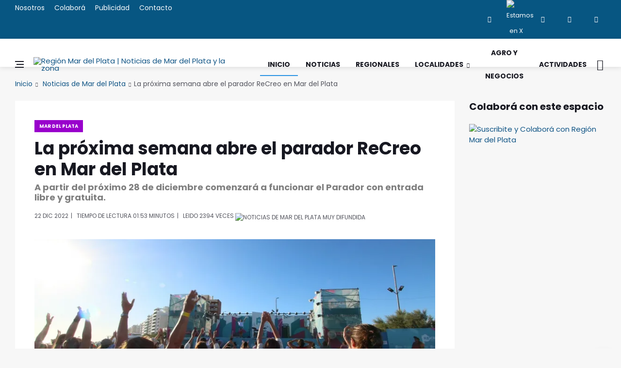

--- FILE ---
content_type: text/html
request_url: https://regionmardelplata.com/ver-noticia.asp?noticia=general-pueyrredon-la-pr%C3%B3xima-semana-abre-el-parador-recreo-en-mar-del-plata&codigo=16995
body_size: 10313
content:
<!DOCTYPE html>
<html lang="es-ES" xmlns:fb="http://ogp.me/ns/fb#">

<head><meta charset="utf-8"><title>La próxima semana abre el parador ReCreo en Mar del Plata | Noticias de Mar del Plata</title>
<link rel="dns-prefetch" href="//connect.facebook.net"><link rel="dns-prefetch" href="//fonts.gstatic.com"><link rel="dns-prefetch" href="//www.gstatic.com"><link rel="dns-prefetch" href="//fonts.googleapis.com"><link rel="dns-prefetch" href="//ajax.cloudflare.com"><link rel="dns-prefetch" href="//cdnjs.cloudflare.com"><link rel="dns-prefetch" href="//google-analytics.com"><link rel="dns-prefetch" href="//www.google-analytics.com"><link rel="dns-prefetch" href="//ssl.google-analytics.com">
<link rel="canonical" href="https://regionmardelplata.com/ver-noticia.asp?noticia=mar-del-plata-ahora-la-proxima-semana-abre-el-parador-recreo-en-mar-del-plata&codigo=16995">
<script src="/cdn-cgi/scripts/7d0fa10a/cloudflare-static/rocket-loader.min.js" data-cf-settings="e5ee626dd63cb883be42a083-|49"></script><link rel="preload" href="https://fonts.googleapis.com/css2?family=Poppins:ital,wght@0,400;0,700;1,400&display=swap" as="style" onload="this.onload=null;this.rel='stylesheet'"/>
<meta name="theme-color" content="#075682"><meta name="msapplication-navbutton-color" content="#075682"><meta name="apple-mobile-web-app-status-bar-style" content="#075682"><meta name="viewport" content="width=device-width, initial-scale=1.0, maximum-scale=6.0, user-scalable=no, shrink-to-fit=no">
<meta name="description" content="A partir del próximo 28 de diciembre comenzará a funcionar el Parador con entrada libre y gratuita."><meta name="keywords" content="region, mar del plata, Próxima, Semana, Abre, Parador, ReCreo, Plata">
<meta name="author" content="Región Mar del Plata | Noticias de Mar del Plata y la zona"><script async src="js/lazysizes.min.js" type="e5ee626dd63cb883be42a083-text/javascript"></script>
<link rel="stylesheet" href="css/bootstrap.min.css" /><link rel="stylesheet" href="css/font-icons.css" /><link rel="stylesheet" href="css/style.css" />
<link rel="icon" type="image/ico" href="img/favicon.png"><link rel="apple-touch-icon" href="img/apple-touch-icon.png" /><link rel="apple-touch-icon" sizes="57x57" href="img/apple-touch-icon-57x57.png" /><link rel="apple-touch-icon" sizes="72x72" href="img/apple-touch-icon-72x72.png" /><link rel="apple-touch-icon" sizes="76x76" href="img/apple-touch-icon-76x76.png" /><link rel="apple-touch-icon" sizes="114x114" href="img/apple-touch-icon-114x114.png" /><link rel="apple-touch-icon" sizes="120x120" href="img/apple-touch-icon-120x120.png" /><link rel="apple-touch-icon" sizes="144x144" href="img/apple-touch-icon-144x144.png" /><link rel="apple-touch-icon" sizes="152x152" href="img/apple-touch-icon-152x152.png" /><link rel="apple-touch-icon" sizes="180x180" href="img/apple-touch-icon-180x180.png" />
<meta property="og:title" content="Mar del Plata | La próxima semana abre el parador ReCreo en Mar del Plata" /><meta property="og:url" content="https://regionmardelplata.com/ver-noticia.asp?noticia=mar-del-plata-ahora-la-proxima-semana-abre-el-parador-recreo-en-mar-del-plata&codigo=16995" /><meta property="og:description" content="La próxima semana abre el parador ReCreo en Mar del Plata. El Ministerio de Producción, Ciencia e Innovación Tecnológica bonaerense inaugurará el Parador ReCreo de Mar del Plata. Este espacio funcionará desde el 28 de diciembre en <strong" /><meta property="og:type" content="website" /><meta property="og:site_name" content="regionmardelplata.com" /><meta property="og:locale" content="es-AR" /><meta property="og:updated_time" content="12/22/2022" />
<meta property="og:image:width" content="200" /><meta property="og:image:height" content="200" /><meta property="og:image" content="https://regionmardelplata.com/admin/recursos/noticias/2022/2022-la-proxima-semana-abre-el-parador-recreo-en-mar-del-plata.webp" /><meta name="twitter:image" content="https://regionmardelplata.com/admin/recursos/noticias/2022/2022-la-proxima-semana-abre-el-parador-recreo-en-mar-del-plata.webp" /><meta name="twitter:site" content="@regionmardelok" />
<meta name="twitter:card" content="summary_large_image" /><meta name="twitter:title" content="Mar del Plata - La próxima semana abre el parador ReCreo en Mar del Plata" /><meta name="twitter:description" content="La próxima semana abre el parador ReCreo en Mar del Plata. El Ministerio de Producción, Ciencia e Innovación Tecnológica bonaerense inaugurará el Parador ReCreo de Mar del Plata. Este espacio funcionará desde el 28 de diciembre en <strong" /><meta property="article:publisher" content="https://www.facebook.com/regionmardel" /><meta property="article:author" content="https://www.facebook.com/regionmardel" />
<meta property="article:tag" content="Próxima" /><meta property="article:tag" content="Semana" /><meta property="article:tag" content="Abre" /><meta property="article:tag" content="Parador" /><meta property="article:tag" content="ReCreo" /><meta property="article:tag" content="Plata" />
<meta property="article:tag" content="La próxima semana abre el parador ReCreo en Mar del Plata" /><meta property="article:tag" content="Noticias de Mar del Plata" /><meta property="article:tag" content="Mar del Plata" /><meta property="article:tag" content="noticas Mar del Plata" /><meta property="article:tag" content="mar del plata y la región" /><meta property="article:tag" content="Noticias marplatenses" /><meta property="article:tag" content="Noticias de Mar del Plata" /><meta property="article:section" content="Mar del Plata" /><meta property="article:published_time" content="12/22/2022" /><meta property="fb:pages" content="114723915387476" /><meta name="dc.title" content="Mar del Plata - La próxima semana abre el parador ReCreo en Mar del Plata" /><meta name="dc.description" content="La próxima semana abre el parador ReCreo en Mar del Plata. El Ministerio de Producción, Ciencia e Innovación Tecnológica bonaerense inaugurará el Parador ReCreo de Mar del Plata. Este espacio funcionará desde el 28 de diciembre en <strong" />
<meta name="dc.subject" content="noticias;información;Mar del Plata" /><meta name="dc.language" scheme="dcterms.rfc4646" content="es-ES" /><meta name="dc.publisher" scheme="dcterms.url" content="https://regionmardelplata.com" /><meta name="robots" content="index, follow" /><meta name="googlebot" content="index, follow" />
<script data-ad-client="ca-pub-7436978359032729" async src="https://pagead2.googlesyndication.com/pagead/js/adsbygoogle.js" type="e5ee626dd63cb883be42a083-text/javascript"></script>
<script async type="application/ld+json">{"@context": "http://schema.org","@type": "NewsArticle","genre":"News","mainEntityOfPage":{"@type": "WebPage","@id": "https://regionmardelplata.com/ver-noticia.asp?noticia=mar-del-plata-ahora-la-proxima-semana-abre-el-parador-recreo-en-mar-del-plata&codigo=16995"},"headline": "La próxima semana abre el parador ReCreo en Mar del Plata","alternativeHeadline": "A partir del próximo 28 de diciembre comenzará a funcionar el Parador con entrada libre y gratuita.","url": "https://regionmardelplata.com/ver-noticia.asp?noticia=mar-del-plata-ahora-la-proxima-semana-abre-el-parador-recreo-en-mar-del-plata&codigo=16995","image":[{"@context": "http://schema.org","@type": "ImageObject","url": "https://regionmardelplata.com/admin/recursos/noticias/2022/2022-la-proxima-semana-abre-el-parador-recreo-en-mar-del-plata.webp","height": 360,"width": 860}],"dateCreated": "12/22/2022","datePublished": "12/22/2022","dateModified": "12/22/2022","description": "A partir del próximo 28 de diciembre comenzará a funcionar el Parador con entrada libre y gratuita.","articleBody": "El Ministerio de Producción, Ciencia e Innovación Tecnológica bonaerense inaugurará el Parador ReCreo de Mar del Plata. Este espacio funcionará desde el 28 de diciembre en Playa Constitución, frente al Museo MAR, todos los días de 10 a 20 hs.El parador tendrá una intensa agenda que incluye clases de yoga, ritmos latinos, campeonatos deportivos, torneos de tejo, que se suman a la realización de diferentes talleres para niños y niñas de todas las edades.<br><br>La programación también contempla espectáculos infantiles y shows musicales, una propuesta en la que intervino el Instituto Cultural de la Provincia y donde participarán destacados artistas nacionales y locales.La jornada inaugural tiene como evento principal la presentación del reconocido cantante y músico Benjamín Amadeo, quien subirá, a partir de las 18 horas,.  al escenario del Parador ReCreo de Mar del Plata para presentar las principales canciones de Quiromancia, su segundo disco como solista.Las instalaciones también cuentan con servicios, área de sombra, juegos interactivos y otras atracciones infantiles castillo de cuerdas, cama elástica, bungee jumping, palestra, entre otras. La entrada al Parador es libre y gratuita.Además, del Parador ReCreo de Mar del Plata abrirán sus puertas el mismo día 28 los paradores de Monte Hermoso, Villa Gesell y La Costa Mar de Ajó y el próximo 5 de enero se inaugurará el ubicado en Chascomús.ReCreo es una política pública impulsada por la Provincia de Buenos Aires, que promueve el turismo, la cultura y el acceso a distintos beneficios comerciales en los 135 municipios bonaerenses. Con más de 250 mil descargas, su aplicación móvil se consolida como una gran opción para disfrutar de la Provincia durante todo el año.. . Toda la programación de los Paradores está disponible ingresando a la app de ReCreo.","articleSection": "Mar del Plata","author": {"@type": "Organization","name": "Redacción Región Mar del Plata"},"keywords": ["Noticia, Mar del Plata, Próxima, Semana, Abre, Parador, ReCreo, Plata"],"publisher": {"@type": "NewsMediaOrganization","name": "Región Mar del Plata","url": "https://regionmardelplata.com","logo": {"@type": "ImageObject","url": "https://regionmardelplata.com/img/logo.png","width": 260,"height": 42}},"speakable": {"@type": "SpeakableSpecification","xpath": ["/html/head/meta[@property='og:title']/@content","/html/head/meta[@name='description']/@content"]},"address": "Mar del Plata","sameAs": ["https://www.facebook.com/regionmardelplata","https://twitter.com/regionmardel","https://linkedin.com/company/region-mar-del-plata","https://www.instagram.com/regionmardel"]}</script>
</head>
<body class="bg-light style-fashion">
<div id="fb-root"></div>
<script type="e5ee626dd63cb883be42a083-text/javascript">(function(d, s, id) {var js, fjs = d.getElementsByTagName(s)[0];if (d.getElementById(id)) return;js = d.createElement(s); js.id = id;js.src = "//connect.facebook.net/es_ES/sdk.js#xfbml=1&version=v2.8&appId=166552123422773";fjs.parentNode.insertBefore(js, fjs);}(document, 'script', 'facebook-jssdk'));</script>
<div class="content-overlay"></div>
<header class="sidenav" id="sidenav"><div class="sidenav__close"><button class="sidenav__close-button" id="sidenav__close-button" aria-label="close sidenav"><i class="ui-close sidenav__close-icon"></i></button></div><nav class="sidenav__menu-container"><ul class="sidenav__menu" role="menubar"><h3 class="sidenav__menu-url"><strong>Noticias de Mar del Plata y Zona</strong></h3><li><a title="Página Principal de Región Mar del Plata | Noticias de Mar del Plata y la zona" href="index.asp" class="sidenav__menu-url">Inicio</a></li><li><a title="Noticias de Región Mar del Plata" href="noticias-region-mar-del-plata.asp?cmd=reset" class="sidenav__menu-url">Noticias</a></li><li><a title="Noticias de Región Mar del Plata" href="noticias-region.asp?categoria=1&region=Regionales&cmd=reset" class="sidenav__menu-url">Regionales</a></li><li><a title="Localidades de Región Mar del Plata" href="#" class="sidenav__menu-url">Localidades</a><button class="sidenav__menu-toggle" aria-haspopup="true" aria-label="Open dropdown"><i class="ui-arrow-down"></i></button><ul class="sidenav__menu-dropdown"><li><a class="sidenav__menu-url" title="Noticias de Balcarce" href="noticias-region.asp?categoria=7&start=1">Balcarce</a></li><li><a class="sidenav__menu-url" title="Noticias de Miramar y General Alvarado" href="noticias-region.asp?categoria=10&start=1">General Alvarado</a></li><li><a class="sidenav__menu-url" title="Noticias de Mar del Plata y General Pueyrredon" href="noticias-region.asp?categoria=9&start=1">General Pueyrredon</a></li><li><a class="sidenav__menu-url" title="Noticias de Loberia" href="noticias-region.asp?categoria=4&start=1">Loberia</a></li><li><a class="sidenav__menu-url" title="Noticias de Mar Chiquita" href="noticias-region.asp?categoria=6&start=1">Mar Chiquita</a></li><li><a class="sidenav__menu-url" title="Noticias de Necochea" href="noticias-region.asp?categoria=3&start=1">Necochea</a></li><li><a class="sidenav__menu-url" title="Noticias de Tandil" href="noticias-region.asp?categoria=8&start=1">Tandil</a></li><li><a class="sidenav__menu-url" title="Noticias de Villa Gesell" href="noticias-region.asp?categoria=5&start=1">Villa Gesell</a></li></ul></li><li><a title="Turismo en Mar del Plata y zona" href="#" class="sidenav__menu-url">Turismo</a><button class="sidenav__menu-toggle" aria-haspopup="true" aria-label="Open dropdown"><i class="ui-arrow-down"></i></button><ul class="sidenav__menu-dropdown"><li><a  class="sidenav__menu-url" title="Balcarce" href="ver-ciudad-bonaerense.asp?codigo=7">Balcarce</a></li><li><a class="sidenav__menu-url" title="Miramar y General Alvarado" href="ver-ciudad-bonaerense.asp?codigo=10">General Alvarado</a></li><li><a class="sidenav__menu-url" title="Mar del Plata y General Pueyrredon" href="ver-ciudad-bonaerense.asp?codigo=9">General Pueyrredon</a></li><li><a class="sidenav__menu-url" title="Loberia" href="ver-ciudad-bonaerense.asp?codigo=4">Loberia</a></li><li><a class="sidenav__menu-url" title="Mar Chiquita" href="ver-ciudad-bonaerense.asp?codigo=6">Mar Chiquita</a></li><li><a class="sidenav__menu-url" title="Necochea" href="ver-ciudad-bonaerense.asp?codigo=3">Necochea</a></li><li><a class="sidenav__menu-url" title="Tandil" href="ver-ciudad-bonaerense.asp?codigo=8">Tandil</a></li><li><a class="sidenav__menu-url" title="Villa Gesell" href="ver-ciudad-bonaerense.asp?codigo=5">Villa Gesell</a></li></ul></li><li><a title="Agro y Negocios en Región Mar del Plata" href="noticias-region.asp?categoria=0&region=Agro-y-Negocios&cmd=reset" class="sidenav__menu-url">Agro y Negocios</a></li><li><a title="Conciertos, Recitales y Eventos de Mar del Plata y la región" href="actividades-region-mar-del-plata.asp" class="sidenav__menu-url">Actividades Zonales</a></li><li><a title="Contacte a Región Mar del Plata" href="consultas.asp" class="sidenav__menu-url">Contacto</a></li></ul></nav><div class="socials sidenav__socials"><a href="https://www.facebook.com/regionmardel" target="_blank" class="social social-facebook" title="Facebook"><i class="ui-facebook"></i></a><a href="https://twitter.com/regionmardelok" target="_blank" class="social social-twitter" title="Estamos en X"><img src="img/x.webp" alt="Estamos en X"  title="Estamos en X" height="12" width="12"></a><a href="https://instagram.com/regionmardelok" target="_blank" class="social social-instagram" title="Instagram"><i class="ui-instagram"></i></a><a href="http://linkedin.com/company/region-mar-del-plata" target="_blank" class="social social-linkedin" title="Linkedin"><i class="ui-linkedin"></i></a><a href="https://www.youtube.com/channel/UC8dsJMYge2GBONe4HLomHKg" target="_blank" class="social social-youtube" title="Youtube"><i class="ui-youtube"></i></a></div></header>
<main class="main oh" id="main">
<div class="top-bar d-none d-lg-block"><div class="container"><div class="row"><div class="col-lg-6"><ul class="top-menu"><li><a title="Sobre el equipo de Región Mar del Plata" href="nosotros.asp">Nosotros</a></li><li><a title="Cómo colaborar con Región Mar del Plata" href="colabora.asp">Colaborá</a></li><li><a title="Para publicitar en Región Mar del Plata" href="publicidad.asp">Publicidad</a></li><li><a title="Contacte a Región Mar del Plata" href="consultas.asp">Contacto</a></li></ul></div><div class="col-lg-6"><div class="socials nav__socials socials--nobase socials--white justify-content-end"><a href="https://www.facebook.com/regionmardel" target="_blank" class="social social-facebook" title="Facebook"><i class="ui-facebook"></i></a><a href="https://twitter.com/regionmardelok" target="_blank" class="social social-twitter" title="Estamos en X"><img src="img/x.webp" title="Estamos en X" alt="Estamos en X" height="12" width="12"></a><a href="https://instagram.com/regionmardelok" target="_blank" class="social social-instagram" title="Instagram"><i class="ui-instagram"></i></a><a href="http://linkedin.com/company/region-mar-del-plata" target="_blank" class="social social-linkedin" title="Linkedin"><i class="ui-linkedin"></i></a><a href="https://www.youtube.com/channel/UC8dsJMYge2GBONe4HLomHKg" target="_blank" class="social social-youtube" title="Youtube"><i class="ui-youtube"></i></a></div></div></div></div></div>       
<header class="nav">
<div class="nav__holder nav--sticky"><div class="container relative"><div class="flex-parent">
<button class="nav-icon-toggle" id="nav-icon-toggle" aria-label="Abrir Menú Lateral"><span class="nav-icon-toggle__box"><span class="nav-icon-toggle__inner"></span></span></button> 
<a href="\" title="Noticias y Actividades de Mar del Plata y su zona de influencia. Turismo regional" class="logo"><img width="260" height="42" class="logo__img" src="img/logo.webp" srcset="img/logo.webp 1x, img/logo@2x.webp 2x" alt="Región Mar del Plata | Noticias de Mar del Plata y la zona" title="Noticias y Actividades de Mar del Plata y su zona de influencia. Turismo regional"></a>
<nav class="flex-child nav__wrap d-none d-lg-block"><ul class="nav__menu"><li class="active"><a title="Región Mar del Plata | Noticias de Mar del Plata y la zona" href="\">Inicio</a></li><li><a title="Noticias de Mar del Plata y la Zona" href="noticias-region-mar-del-plata.asp?cmd=reset">Noticias</a></li><li><a title="Noticias del Sudeste bonaerense" href="noticias-region.asp?categoria=1&region=Regionales&cmd=reset">Regionales</a></li><li class="nav__dropdown"><a href="#" title="Ciudades del Sudeste bonaerense">Localidades</a><ul class="nav__dropdown-menu"><li><a title="Noticias de Balcarce" href="noticias-region.asp?categoria=7&start=1">Balcarce</a></li><li><a title="Noticias de Miramar y General Alvarado" href="noticias-region.asp?categoria=10&start=1">General Alvarado</a></li><li><a title="Noticias de Mar del Plata y General Pueyrredon" href="noticias-region.asp?categoria=9&start=1">General Pueyrredon</a></li><li><a title="Noticias de Loberia" href="noticias-region.asp?categoria=4&start=1">Loberia</a></li><li><a title="Noticias de Mar Chiquita" href="noticias-region.asp?categoria=6&start=1">Mar Chiquita</a></li><li><a title="Noticias de Necochea" href="noticias-region.asp?categoria=3&start=1">Necochea</a></li><li><a title="Noticias de Tandil" href="noticias-region.asp?categoria=8&start=1">Tandil</a></li><li><a title="Noticias de Villa Gesell" href="noticias-region.asp?categoria=5&start=1">Villa Gesell</a></li></ul></li>
<li><a title="Agro y Negocios" href="noticias-region.asp?categoria=0&region=Agro-y-Negocios&cmd=reset">Agro y Negocios</a></li>
<li><a title="Espectáculos, Recitales, Conciertos en Mar del Plata y la Zona" href="actividades-region-mar-del-plata.asp">Actividades</a></li></ul> 
</nav> 
<div class="nav__right"><div class="nav__right-item nav__search"><a title="Buscar una Noticia de Mar del Plata y la Región" href="#" class="nav__search-trigger" id="nav__search-trigger"><i class="ui-search nav__search-trigger-icon"></i></a><div class="nav__search-box" id="nav__search-box"><form class="nav__search-form" method="get" action="noticias-region-mar-del-plata.asp?psearch="><input type="text" name="psearch" placeholder="¿Qué noticia buscas?..." class="nav__search-input"><button type="submit" class="search-button btn btn-lg btn-color btn-button"><i class="ui-search nav__search-icon"></i></button></form></div></div></div></div></div></div>
</header> 	

<div class="container">
<ul class="breadcrumbs">
<li class="breadcrumbs__item"><a title="Región Mar del Plata | Noticias de Mar del Plata y la zona" href="index.asp">Inicio</a></li>
<li class="breadcrumbs__item"><a title="Noticias de Mar del Plata" href="noticias-region.asp?categoria=9">Noticias de Mar del Plata</a></li><li class="breadcrumbs__item breadcrumbs__item--current">La próxima semana abre el parador ReCreo en Mar del Plata</li>		
</ul>
</div>
<div class="main-container container" id="main-container">
<div class="row"><div class="col-lg-9 blog__content mb-72">
<div class="content-box">           
<article class="entry mb-0">
<div class="single-post__entry-header entry__header">
<a title="Noticias de General Pueyrredon" href="noticias-region.asp?categoria=9&region=general-pueyrredon" class="entry__meta-category entry__meta-category--label entry__meta-category--9-">Mar del Plata</a>
<h1 class="single-post__entry-title">La próxima semana abre el parador ReCreo en Mar del Plata</h1>
<h5>A partir del próximo 28 de diciembre comenzará a funcionar el Parador con entrada libre y gratuita.</h5>
<div class="entry__meta-holder">
<ul class="entry__meta">
<li>
22 Dic 2022</li>
<li>Tiempo de Lectura 01:53	minutos</li>
<li><span>leido </span>2394 veces <img alt='Noticias de Mar del Plata MUY difundida' title='Noticias de Mar del Plata MUY difundida' class='fuego' src=img/fuego.webp></li>
</ul>
</div></div> 
<div class="entry__img-holder"><script src="/cdn-cgi/scripts/7d0fa10a/cloudflare-static/rocket-loader.min.js" data-cf-settings="e5ee626dd63cb883be42a083-|49"></script><img src="admin/recursos/noticias/2022/2022-la-proxima-semana-abre-el-parador-recreo-en-mar-del-plata.webp" onerror="this.src='img/sin-imagen-2.webp';" alt="Noticias de Mar del Plata. La próxima semana abre el parador ReCreo en Mar del Plata" title="Noticias de Mar del Plata. La próxima semana abre el parador ReCreo en Mar del Plata" class="type:primaryImage entry__img_gral"></div>
<div class="entry__article-wrap"><div class="entry__share"><div class="sticky-col">
<div class="socials socials--rounded socials--large">
<a class="social social-facebook" href="https://www.facebook.com/sharer/sharer.php?u=https://regionmardelplata.com/ver-noticia.asp?codigo=16995" aria-label="facebook" data-toggle="tooltip" title="Compartir en facebook"><i class="ui-facebook"></i></a>
<a class="social social-twitter" href="https://twitter.com/intent/tweet?text=La próxima semana abre el parador ReCreo en Mar del Plata @regionmardelok %20%23Próxima %20%23Parador %20%23MardelPlata%20%23MardelPlata en https://regionmardelplata.com/ver-noticia.asp?codigo=16995" data-toggle="tooltip" aria-label="twitter" title="Compartir en X"><img src="img/x.webp" title="Estamos en X" height="15" width="15"></a>
<a href="#" onclick="if (!window.__cfRLUnblockHandlers) return false; Enviar_Whatsapp('Te sugiero mires esta Noticia de Región Mar del Plata, seguramente te será muy interesante https://regionmardelplata.com/ver-noticia.asp?noticia=mar-del-plata-ahora-la-proxima-semana-abre-el-parador-recreo-en-mar-del-plata&codigo=16995'); return false" class="social social-whatsapp" title="Compartí esta Noticia con Amigos en WhatsApp" target="_blank" aria-label="whatsapp" data-cf-modified-e5ee626dd63cb883be42a083-=""><i class="ui-whatsapp"></i></a>
<a class="social social-email" href="/cdn-cgi/l/email-protection#[base64]" title="Recomendá esta Noticia" target="_blank" aria-label="email"><i class="ui-email"></i></a>
<a class="social social-pinterest" href="https://pinterest.com/pin/create/button/?url=https://regionmardelplata.com/ver-noticia.asp?noticia=mar-del-plata-ahora-la-proxima-semana-abre-el-parador-recreo-en-mar-del-plata&codigo=16995&media=https://regionmardelplata.com/admin/recursos/noticias/2022/2022-la-proxima-semana-abre-el-parador-recreo-en-mar-del-plata.webp&description=Región+Mar+del+Plata+|+Noticias+de+Mar+del+Plata+y+la+zona+La+próxima+semana+abre+el+parador+ReCreo+en+Mar+del+Plata" title="pinterest" target="_blank" aria-label="pinterest"><i class="ui-pinterest"></i></a>
</div></div></div> 
<div class="entry__article">
<p><strong>El Ministerio de Producción, Ciencia e Innovación Tecnológica</strong> <strong>bonaerense inaugurará</strong> <strong>el</strong> <strong>Parador ReCreo de Mar del Plata. </strong>Este espacio funcionará desde el 28 de diciembre en <strong>Playa Constitución, frente al Museo MAR</strong>, todos los días de 10 a 20 hs.<br><br>
<script data-cfasync="false" src="/cdn-cgi/scripts/5c5dd728/cloudflare-static/email-decode.min.js"></script><script async src="https://pagead2.googlesyndication.com/pagead/js/adsbygoogle.js?client=ca-pub-7436978359032729" crossorigin="anonymous" type="e5ee626dd63cb883be42a083-text/javascript"></script><ins class="adsbygoogle" style="display:block" data-ad-client="ca-pub-7436978359032729" data-ad-slot="7518406441" data-ad-format="auto" data-full-width-responsive="true"></ins><script type="e5ee626dd63cb883be42a083-text/javascript">(adsbygoogle = window.adsbygoogle || []).push({});</script>
<p>El parador tendrá una intensa agenda que incluye clases de yoga, ritmos latinos, campeonatos deportivos, torneos de tejo, que se suman a la realización de diferentes talleres para niños y niñas de todas las edades.<br><br>La programación también contempla <strong>espectáculos infantiles y shows musicales</strong>, una propuesta en la que intervino el <strong>Instituto Cultural de la Provincia</strong> y donde participarán destacados artistas nacionales y locales.</p><p>La jornada inaugural tiene como evento principal la presentación del reconocido cantante y músico <strong>Benjamín Amadeo</strong>, quien subirá, a partir de las 18 horas,&nbsp; al escenario del <strong>Parador ReCreo de Mar del Plata</strong> para presentar las principales canciones de Quiromancia, su segundo disco como solista.</p><p>Las instalaciones también cuentan con servicios, área de sombra, juegos interactivos y otras atracciones infantiles: castillo de cuerdas, cama elástica, bungee jumping, palestra, entre otras. La entrada al Parador es libre y gratuita.</p><p>Además, del <strong>Parador ReCreo de Mar del Plata</strong> abrirán sus puertas el mismo día 28 los paradores de Monte Hermoso, Villa Gesell y La Costa (Mar de Ajó) y el próximo 5 de enero se inaugurará el ubicado en Chascomús.</p><p><strong>ReCreo es una política pública</strong> impulsada por la Provincia de Buenos Aires, que promueve el turismo, la cultura y el acceso a distintos beneficios comerciales en los 135 municipios bonaerenses. Con más de 250 mil descargas, su aplicación móvil se consolida como una gran opción para disfrutar de la Provincia durante todo el año.&nbsp;&nbsp;</p><p>Toda la programación de los Paradores está disponible ingresando a la app de ReCreo.</p>
<div class="entry__tags pb-40">
<i class="ui-tags"></i>
<span class="entry__tags-label">Tags:</span>
<a rel='tag'>Próxima</a><a rel='tag'>Semana</a><a rel='tag'>Abre</a>					
<a title="Noticias de Mar del Plata" href="noticias-region.asp?categoria=9&region=general-pueyrredon" rel="tag">General Pueyrredon</a>					

<a title="Noticias de General Pueyrredon" href="noticias-region.asp?categoria=9&region=general-pueyrredon" rel="tag">Mar del Plata</a>
													
</div>
<div class="col-lg-3 col-md-3 pt-16">
<div class="fb-like" data-href="https://regionmardelplata.com/ver-noticia.asp?noticia=mar-del-plata-ahora-la-proxima-semana-abre-el-parador-recreo-en-mar-del-plata&codigo=16995" data-layout="button_count" data-action="like" data-size="large" data-show-faces="true" data-share="false"></div>
</div></div></div>
<h4 class="page-header"><i class="fa fa-comment-o"></i> Nos interesan tus comentarios de esta noticia de Mar del Plata</h4>	
<div class="fb-comments" data-href="https://regionmardelplata.com/ver-noticia.asp?noticia=mar-del-plata-ahora-la-proxima-semana-abre-el-parador-recreo-en-mar-del-plata&codigo=16995" data-width="100%" data-num-posts="10" data-order-by="social" style="width: 100%;"></div>														

<div class="text-center pt-16">
<!-- Todo el Largo -->
<ins class="adsbygoogle" style="display:inline-block;width:728px;height:90px" data-ad-client="ca-pub-7436978359032729" data-ad-slot="7134868342"></ins>
<script type="e5ee626dd63cb883be42a083-text/javascript">(adsbygoogle = window.adsbygoogle || []).push({});</script>
</div>

<section class="section related-posts mt-40 mb-0">
<div class="title-wrap title-wrap--line title-wrap--pr"><h4 class="page-header">Ahora más Noticias de Mar del Plata</h4></div>
<div id="owl-posts-3-items" class="owl-carousel owl-theme owl-carousel--arrows-outside">
		  	  
<article class="entry thumb thumb--size-1">
<div class="entry__img-holder thumb__img-holder" style="background-image: url('admin/recursos/noticias/2026/2026-como-y-cuando-retirar-el-pase-libre-multimodal-en-mar-del-pl-mini.webp');">
<div class="bottom-gradient"></div> 
<div class="thumb-text-holder thumb-text-holder--4">
<h2 class="thumb-entry-title">
<a title="General Pueyrredon. Cómo y cuándo retirar el Pase Libre Multimodal en Mar del Plata" href="ver-noticia.asp?noticia=mar-del-plata-ahora-como-y-cuando-retirar-el-pase-libre-multimodal-en-mar-del-plata&codigo=25089">Cómo y cuándo retirar el Pase Libre Multimodal en Mar del Plata</a>
</h2>
</div>
<a class="thumb-url" title="General Pueyrredon. Cómo y cuándo retirar el Pase Libre Multimodal en Mar del Plata" href="ver-noticia.asp?noticia=mar-del-plata-ahora-como-y-cuando-retirar-el-pase-libre-multimodal-en-mar-del-plata&codigo=25089"></a>
</div>
</article>
		  	  
<article class="entry thumb thumb--size-1">
<div class="entry__img-holder thumb__img-holder" style="background-image: url('admin/recursos/noticias/2026/2026-mar-del-plata-vivio-la-gran-maraton-de-mozos-y-camareras-mini.webp');">
<div class="bottom-gradient"></div> 
<div class="thumb-text-holder thumb-text-holder--4">
<h2 class="thumb-entry-title">
<a title="General Pueyrredon. Mar del Plata vivió la gran maratón de mozos y camareras" href="ver-noticia.asp?noticia=mar-del-plata-hoy-mar-del-plata-vivio-la-gran-maraton-de-mozos-y-camareras&codigo=25086">Mar del Plata vivió la gran maratón de mozos y camareras</a>
</h2>
</div>
<a class="thumb-url" title="General Pueyrredon. Mar del Plata vivió la gran maratón de mozos y camareras" href="ver-noticia.asp?noticia=mar-del-plata-hoy-mar-del-plata-vivio-la-gran-maraton-de-mozos-y-camareras&codigo=25086"></a>
</div>
</article>
		  	  
<article class="entry thumb thumb--size-1">
<div class="entry__img-holder thumb__img-holder" style="background-image: url('admin/recursos/noticias/2026/2026-mas-del-70-no-completa-las-cuatro-comidas-en-la-periferia-mini.webp');">
<div class="bottom-gradient"></div> 
<div class="thumb-text-holder thumb-text-holder--4">
<h2 class="thumb-entry-title">
<a title="General Pueyrredon. Mas del 70% no completa las cuatro comidas en la periferia" href="ver-noticia.asp?noticia=mar-del-plata-hoy-mas-del-70-no-completa-las-cuatro-comidas-en-la-periferia&codigo=25084">Mas del 70% no completa las cuatro comidas en la periferia</a>
</h2>
</div>
<a class="thumb-url" title="General Pueyrredon. Mas del 70% no completa las cuatro comidas en la periferia" href="ver-noticia.asp?noticia=mar-del-plata-hoy-mas-del-70-no-completa-las-cuatro-comidas-en-la-periferia&codigo=25084"></a>
</div>
</article>
		  	  
<article class="entry thumb thumb--size-1">
<div class="entry__img-holder thumb__img-holder" style="background-image: url('admin/recursos/noticias/2026/2026-encuentro-en-ucip-con-el-secretario-de-produccion-y-empresar-mini.webp');">
<div class="bottom-gradient"></div> 
<div class="thumb-text-holder thumb-text-holder--4">
<h2 class="thumb-entry-title">
<a title="General Pueyrredon. Encuentro en UCIP con el secretario de Producción y empresarios locales" href="ver-noticia.asp?noticia=mar-del-plata-hoy-encuentro-en-ucip-con-el-secretario-de-produccion-y-empresarios-locales&codigo=25080">Encuentro en UCIP con el secretario de Producción y empresarios locales</a>
</h2>
</div>
<a class="thumb-url" title="General Pueyrredon. Encuentro en UCIP con el secretario de Producción y empresarios locales" href="ver-noticia.asp?noticia=mar-del-plata-hoy-encuentro-en-ucip-con-el-secretario-de-produccion-y-empresarios-locales&codigo=25080"></a>
</div>
</article>
		  	  
<article class="entry thumb thumb--size-1">
<div class="entry__img-holder thumb__img-holder" style="background-image: url('admin/recursos/noticias/2026/2026-mar-del-plata-implementa-el-bacheo-express-para-reparar-call-mini.webp');">
<div class="bottom-gradient"></div> 
<div class="thumb-text-holder thumb-text-holder--4">
<h2 class="thumb-entry-title">
<a title="General Pueyrredon. Mar del Plata implementa el bacheo express para reparar calles de la ciudad" href="ver-noticia.asp?noticia=mar-del-plata-ahora-mar-del-plata-implementa-el-bacheo-express-para-reparar-calles-de-la-ciudad&codigo=25077">Mar del Plata implementa el bacheo express para reparar calles de la ciudad</a>
</h2>
</div>
<a class="thumb-url" title="General Pueyrredon. Mar del Plata implementa el bacheo express para reparar calles de la ciudad" href="ver-noticia.asp?noticia=mar-del-plata-ahora-mar-del-plata-implementa-el-bacheo-express-para-reparar-calles-de-la-ciudad&codigo=25077"></a>
</div>
</article>
 				  
</div> 
<div class="text-center"><ins class="adsbygoogle" style="display:inline-block;width:728px;height:90px" data-ad-client="ca-pub-7436978359032729" data-ad-slot="8964817159"></ins><script type="e5ee626dd63cb883be42a083-text/javascript">(adsbygoogle = window.adsbygoogle || []).push({});</script></div> 
</section>            
</article> 
</div> 
</div> 

<aside class="col-lg-3 sidebar sidebar--right-remover">

<aside class="widget widget-latest-videos"><h4 class="widget-title">Colaborá con este espacio</h4><a title="Suscribite a Región Mar del Plata" target="blank" href="colabora.asp"><img title="Suscribite y Colaborá con Región Mar del Plata" alt="Suscribite y Colaborá con Región Mar del Plata" width="100%" src="img/banner-colaboracion.webp"></a></aside>
<aside class="widget widget-popular-posts text-center"><ins class="adsbygoogle" style="display:inline-block;width:280px;height:600px" data-ad-client="ca-pub-7436978359032729" data-ad-slot="7765423739"></ins><script type="e5ee626dd63cb883be42a083-text/javascript">(adsbygoogle = window.adsbygoogle || []).push({});</script></aside>
<aside class="widget widget-latest-videos">
<h4 class="widget-title">Más Noticias de Hoy</h4>

<article class="entry">
<div class="entry__img-holder"><a title="Loberia. Lobería celebró su aniversario 135 con tres días de fiesta popular" href="ver-noticia.asp?noticia=loberia-ahora-loberia-celebro-su-aniversario-135-con-tres-dias-de-fiesta-popular&codigo=25091"><div class="thumb-container thumb-50"><script src="/cdn-cgi/scripts/7d0fa10a/cloudflare-static/rocket-loader.min.js" data-cf-settings="e5ee626dd63cb883be42a083-|49"></script><img data-src="admin/recursos/noticias/2026/2026-loberia-celebro-su-aniversario-135-con-tres-dias-de-fiesta-p-mini.webp" onerror="this.src='img/sin-imagen.webp';" class="entry__img lazyload" title="Loberia. Lobería celebró su aniversario 135 con tres días de fiesta popular" alt="Loberia. Lobería celebró su aniversario 135 con tres días de fiesta popular"></div></a></div>
<div class="entry__body"><div class="entry__header"><h2 class="entry__title"><a title="Loberia. Lobería celebró su aniversario 135 con tres días de fiesta popular" href="ver-noticia.asp?noticia=loberia-ahora-loberia-celebro-su-aniversario-135-con-tres-dias-de-fiesta-popular&codigo=25091">Loberia. Lobería celebró su aniversario 135 con tres días de fiesta popular</a></h2></div></div>
</article>

<article class="entry">
<div class="entry__img-holder"><a title="Necochea. El Festival Infantil de Necochea se despidió con un cierre multitudinario" href="ver-noticia.asp?noticia=necochea-hoy-el-festival-infantil-de-necochea-se-despidio-con-un-cierre-multitudinario&codigo=25090"><div class="thumb-container thumb-50"><script src="/cdn-cgi/scripts/7d0fa10a/cloudflare-static/rocket-loader.min.js" data-cf-settings="e5ee626dd63cb883be42a083-|49"></script><img data-src="admin/recursos/noticias/2026/2026-el-festival-infantil-de-necochea-se-despidio-con-un-cierre-m-mini.webp" onerror="this.src='img/sin-imagen.webp';" class="entry__img lazyload" title="Necochea. El Festival Infantil de Necochea se despidió con un cierre multitudinario" alt="Necochea. El Festival Infantil de Necochea se despidió con un cierre multitudinario"></div></a></div>
<div class="entry__body"><div class="entry__header"><h2 class="entry__title"><a title="Necochea. El Festival Infantil de Necochea se despidió con un cierre multitudinario" href="ver-noticia.asp?noticia=necochea-hoy-el-festival-infantil-de-necochea-se-despidio-con-un-cierre-multitudinario&codigo=25090">Necochea. El Festival Infantil de Necochea se despidió con un cierre multitudinario</a></h2></div></div>
</article>

<article class="entry">
<div class="entry__img-holder"><a title="General Pueyrredon. Cómo y cuándo retirar el Pase Libre Multimodal en Mar del Plata" href="ver-noticia.asp?noticia=mar-del-plata-ahora-como-y-cuando-retirar-el-pase-libre-multimodal-en-mar-del-plata&codigo=25089"><div class="thumb-container thumb-50"><script src="/cdn-cgi/scripts/7d0fa10a/cloudflare-static/rocket-loader.min.js" data-cf-settings="e5ee626dd63cb883be42a083-|49"></script><img data-src="admin/recursos/noticias/2026/2026-como-y-cuando-retirar-el-pase-libre-multimodal-en-mar-del-pl-mini.webp" onerror="this.src='img/sin-imagen.webp';" class="entry__img lazyload" title="General Pueyrredon. Cómo y cuándo retirar el Pase Libre Multimodal en Mar del Plata" alt="General Pueyrredon. Cómo y cuándo retirar el Pase Libre Multimodal en Mar del Plata"></div></a></div>
<div class="entry__body"><div class="entry__header"><h2 class="entry__title"><a title="General Pueyrredon. Cómo y cuándo retirar el Pase Libre Multimodal en Mar del Plata" href="ver-noticia.asp?noticia=mar-del-plata-ahora-como-y-cuando-retirar-el-pase-libre-multimodal-en-mar-del-plata&codigo=25089">General Pueyrredon. Cómo y cuándo retirar el Pase Libre Multimodal en Mar del Plata</a></h2></div></div>
</article>
			            
</aside> 

<aside class="widget widget_nosotros"><h4 class="widget-title">Nosotros</h4><p class="newsletter__text">Nos proponemos dar a conocer las noticias relevantes del sudeste de la provincia de Buenos Aires, y tener a <strong>Mar del Plata</strong> como epicentro del eje informativo zonal. Región Mar del Plata es un <strong>portal de noticias</strong>, que se actualizan para que ud. esté informado de todo el acontecer local y zonal. También puede encontrar las actividades culturales, recreativas y deportivas más destacadas de la región.</p></aside> 

<aside class="widget widget_nosotros"><p><a href="https://news.google.com/publications/CAAqBwgKMJnjmQsww-2xAw?hl=es-419&gl=AR&ceid=AR%3Aes-419" target="_blank"><img src="img/google_news_icon.jpg" alt="Seguí ahora todas las noticias de regionmardelplata.com en Google News" title="Seguí ahora todas las noticias de regionmardelplata.com en Google News" style="margin-bottom:20px">Seguí todas las noticias de hoy de Región Mar del Plata en Google News</a></p></aside>
<aside class="widget widget-popular-posts text-center"><ins class="adsbygoogle" style="display:inline-block;width:280px;height:600px" data-ad-client="ca-pub-7436978359032729" data-ad-slot="7765423739"></ins><script type="e5ee626dd63cb883be42a083-text/javascript">(adsbygoogle = window.adsbygoogle || []).push({});</script></aside>

</aside>        
</div></div> 
<div class="text-center pt-20 pb-24">
<ins class="adsbygoogle" style="display:inline-block;width:970px;height:90px" data-ad-client="ca-pub-7436978359032729" data-ad-slot="7134868342"></ins><script type="e5ee626dd63cb883be42a083-text/javascript">(adsbygoogle = window.adsbygoogle || []).push({});</script>
<br><a title="Cómo colaborar con Nosotros" href="colabora.asp"><img class="lazyload" width="970" height="250" data-src="img/banner-horizontal-colaboracion.webp" title="Cómo colaborar con Nosotros" alt="Cómo colaborar con Región Mar del Plata"></a></div> 
<footer class="footer footer--dark"><div class="container title-wrap--line"><div class="footer__widgets"><div class="row">
<div class="col-lg-6 col-md-6"><aside class="widget widget-logo"><a title="Región Mar del Plata | Noticias de Mar del Plata y la zona" href="index.asp"><img title="Página Principal de Región Mar del Plata | Noticias de Mar del Plata y la zona" alt="Página Principal de Región Mar del Plata | Noticias de Mar del Plata y la zona" src="img/logo.webp" width="260" height="62" srcset="img/logo.webp 1x, img/logo@2x.webp 2x" class="logo__img"></a>
<p class="mt-12">Desde este <strong>Portal de Noticias</strong>, ahora le acercamos información del sudeste de la provincia de Buenos Aires. Desde <a title="Portal de Mar del Plata" target="_blank" href="https://puntomardelplata.com"><strong>Mar del Plata</a> y la Zona</strong> le informamos sobre los eventos que le cambian la vida de los bonaerenses. El pulso de <strong>distintas ciudades bonaerenses</strong>, como Mar del Plata, Balcarce, Miramar, Tandil, Necochea y muchas otras se encuentra reflejado en este portal informativo.<br>Agradecemos que nos acompañen aquí y en nuestras distintas redes sociales. Los aportes que puedan hacer para que nuestro espacio crezca y mejore son bienvenidos ya que con esto lograremos mejorar nuestra labor periodística.</p>
<br><div class="socials socials--large socials--white-base socials--rounded mb-24"><a href="https://www.facebook.com/regionmardel" target="_blank" class="social social-facebook" title="Síganos en Facebook"><i class="ui-facebook"></i></a><a href="https://twitter.com/regionmardelok" target="_blank" class="social social-twitter" title="Estamos en Twitter"><img src="img/x-negro.webp" alt="Estamos en X" title="Estamos en X" height="13" width="13"></a><a href="https://instagram.com/regionmardelok" target="_blank" class="social social-instagram" title="A través de Instagram"><i class="ui-instagram"></i></a><a href="http://linkedin.com/company/region-mar-del-plata" target="_blank" class="social social-linkedin" title="A través de Linkedin"><i class="ui-linkedin"></i></a><a href="https://www.youtube.com/channel/UC8dsJMYge2GBONe4HLomHKg" target="_blank" class="social social-youtube" title="A través de nuestro canal de Youtube"><i class="ui-youtube"></i></a></div></aside></div>
<div class="col-lg-3 col-md-6"><aside class="widget widget_mc4wp_form_widget"><h4 class="widget-title">Newsletter</h4><div name="email-boletin" id="email-boletin"><p class="newsletter__text">Lo invitamos a que se suscriba a nuestro newsletter con noticias de Mar del Plata y la Región</p><form method="post" action="#" onsubmit="if (!window.__cfRLUnblockHandlers) return false; return Validar_Consultar_Boletin(this);" class="mc4wp-form" data-cf-modified-e5ee626dd63cb883be42a083-=""><div class="mc4wp-form-fields"><div class="form-group"><input type="email" name="emailsuscriptor" placeholder="Su email"></div><div class="form-group"><input type="submit" class="btn btn-lg btn-color" value="Enviar"></div></div></form></div><div name="email-boletin-ok" id="email-boletin-ok" style="display:none"><img width="304" height="149" title="Su suscripción de envió de manera exitosa" alt="Su suscripción de envió de manera exitosa" class="lazyload" data-src="img/avioncito-de-papel.webp"><p>Ingresamos su email en nuestra base de datos, pronto recibirá nuestros newsletters. Gracias!</p></div></aside></div>
<div class="col-lg-3 col-md-6"><aside class="widget widget-twitter"><h4 class="widget-title">Secciones</h4><div class="tweets-container"><div class="secciones"><a title="Noticias de Balcarce" href="noticias-region.asp?categoria=7&start=1">Balcarce</a></div><div class="secciones"><a title="Noticias de Miramar" href="noticias-region.asp?categoria=10&start=1">General Alvarado</a></div><div class="secciones"><a title="Noticias de Mar del Plata" href="noticias-region.asp?categoria=9&start=1">General Pueyrredon</a></div><div class="secciones"><a title="Noticias de Loberia" href="noticias-region.asp?categoria=4&start=1">Loberia</a></div><div class="secciones"><a title="Noticias de Mar Chiquita" href="noticias-region.asp?categoria=6&start=1">Mar Chiquita</a></div><div class="secciones"><a title="Noticias de Necochea" href="noticias-region.asp?categoria=3&start=1">Necochea</a></div><div class="secciones"><a title="Noticias de Tandil" href="noticias-region.asp?categoria=8&start=1">Tandil</a></div><div class="secciones"><a title="Noticias de Villa Gesell" href="noticias-region.asp?categoria=5&start=1">Villa Gesell</a></div></div></aside></div></div></div></div> 
<div class="footer__bottom footer__bottom--white"><div class="container text-center"><ul class="footer__nav-menu footer__nav-menu--1"><li><a title="Sobre nosotros, los que hacemos este portal de noticias de Mar del Plata y la región" href="nosotros.asp">Nosotros</a></li><li><a title="Cómo colaborar con Región Mar del Plata" href="colabora.asp">Colaborá</a></li><li><a title="Publicite en nuestro portal de noticias" href="publicidad.asp">Publicidad</a></li><li><a title="Contáctenos, háganos llegar sus consultas" href="consultas.asp">Contacto</a></li></ul><p class="copyright">© 2013-2026 | <strong>ISSN</strong> 2718-8825 | <strong>RNPI</strong> -68852497 | 2/2/2026 | Edición n.º 4780 |<br>Región Mar del Plata | Región Mar del Plata | Noticias de Mar del Plata y la zona</p></div></div> 
</footer>
<div id="back-to-top"><a href="#top" title="Subir" aria-label="Subir"><i class="ui-arrow-up"></i></a></div>	
<script type="e5ee626dd63cb883be42a083-text/javascript" src="admin/ew.js"></script>
<script type="e5ee626dd63cb883be42a083-text/javascript">
function Ajax_Asincrono(e){var t;if(window.XMLHttpRequest) t=new XMLHttpRequest;else t=new ActiveXObject("Microsoft.XMLHTTP");t.open("GET",e,true);t.send();return true;}
function Validar_Consultar_Boletin(EW_this) {
if (EW_this.emailsuscriptor && !EW_hasValue(EW_this.emailsuscriptor, "TEXT" )) {alert("Por favor ingrese su email", "Región Mar del Plata | Noticias de Mar del Plata y la zona", function(){ew_SetFocus(EW_this.emailsuscriptor);});return false;}
if (EW_this.emailsuscriptor && !EW_checkemail(EW_this.emailsuscriptor.value)) {alert("Dirección de email inválida, verifique por favor", "Región Mar del Plata | Noticias de Mar del Plata y la zona", function(){ew_SetFocus(EW_this.emailsuscriptor);});return false;}
else {Ajax_Asincrono("mailboletin.asp?email=" + EW_this.emailsuscriptor.value + "&t=" + Math.random());$("#email-boletin").hide("slow");$("#email-boletin-ok").show("slow");return false;}}
</script>	
<script src="js/jquery.min.js" type="e5ee626dd63cb883be42a083-text/javascript"></script><script async src="js/bootstrap.min.js" type="e5ee626dd63cb883be42a083-text/javascript"></script><script async src="js/easing.min.js" type="e5ee626dd63cb883be42a083-text/javascript"></script><script src="js/owl-carousel.min.js" type="e5ee626dd63cb883be42a083-text/javascript"></script><script src="js/flickity.pkgd.min.js" type="e5ee626dd63cb883be42a083-text/javascript"></script><script src="js/jquery.sticky-kit.min.js" type="e5ee626dd63cb883be42a083-text/javascript"></script><script src="js/modernizr.min.js" type="e5ee626dd63cb883be42a083-text/javascript"></script><script src="js/scripts.js" type="e5ee626dd63cb883be42a083-text/javascript"></script>
<script type="e5ee626dd63cb883be42a083-text/javascript">
function Estoy_en_Desktop() {return !(/Mobi/.test(navigator.userAgent));};
function Enviar_Whatsapp(cTexto) {cTexto = encodeURIComponent(cTexto);if (Estoy_en_Desktop()) {window.open("https://web.whatsapp.com/send?text=" + cTexto, "_blank");} else {window.location = "whatsapp://send?text=" + cTexto;}return;};
</script>
<script src="/cdn-cgi/scripts/7d0fa10a/cloudflare-static/rocket-loader.min.js" data-cf-settings="e5ee626dd63cb883be42a083-|49" defer></script><script defer src="https://static.cloudflareinsights.com/beacon.min.js/vcd15cbe7772f49c399c6a5babf22c1241717689176015" integrity="sha512-ZpsOmlRQV6y907TI0dKBHq9Md29nnaEIPlkf84rnaERnq6zvWvPUqr2ft8M1aS28oN72PdrCzSjY4U6VaAw1EQ==" data-cf-beacon='{"version":"2024.11.0","token":"68ee0a87c8d64009a12d1c8502374aeb","r":1,"server_timing":{"name":{"cfCacheStatus":true,"cfEdge":true,"cfExtPri":true,"cfL4":true,"cfOrigin":true,"cfSpeedBrain":true},"location_startswith":null}}' crossorigin="anonymous"></script>
</body>
</html>


--- FILE ---
content_type: text/html; charset=utf-8
request_url: https://www.google.com/recaptcha/api2/aframe
body_size: 259
content:
<!DOCTYPE HTML><html><head><meta http-equiv="content-type" content="text/html; charset=UTF-8"></head><body><script nonce="Ho6RRd03V8GDipi5qG9XgA">/** Anti-fraud and anti-abuse applications only. See google.com/recaptcha */ try{var clients={'sodar':'https://pagead2.googlesyndication.com/pagead/sodar?'};window.addEventListener("message",function(a){try{if(a.source===window.parent){var b=JSON.parse(a.data);var c=clients[b['id']];if(c){var d=document.createElement('img');d.src=c+b['params']+'&rc='+(localStorage.getItem("rc::a")?sessionStorage.getItem("rc::b"):"");window.document.body.appendChild(d);sessionStorage.setItem("rc::e",parseInt(sessionStorage.getItem("rc::e")||0)+1);localStorage.setItem("rc::h",'1770056643234');}}}catch(b){}});window.parent.postMessage("_grecaptcha_ready", "*");}catch(b){}</script></body></html>

--- FILE ---
content_type: text/css
request_url: https://regionmardelplata.com/css/style.css
body_size: 61409
content:
body,html{overflow-x:hidden}.btn,body img{-webkit-user-select:none;-moz-user-select:none;-ms-user-select:none}body,ul{margin:0;padding:0}.last,.mb-0,blockquote p{margin-bottom:0!important}.btn,body{font-family:"Source Sans Pro",sans-serif}.btn,hr{border:0}body,p{color:#54555e}.btn,.btn i,.relative,blockquote p{position:relative}.entry__img,.entry__img_gral,.thumb-container img{object-fit:cover;width:100%}.featured-posts-grid--1 .row>div,.row-2>aside,.row-2>div{padding:0 1px}.card,.flex-parent,.post-list{-webkit-box-direction:normal}.btn,.card,.entry,.entry__img-holder,.featured-posts-grid,.flickity-viewport,.newsticker,.oh,.post-list-small__body,.post-list-small__img--rounded,.post-list-small__img-holder,.post-list__body,.socials,.tabs__content,.tabs__list,.tagcloud,.thumb-container,.title-wrap,.trending-now{overflow:hidden}.btn:focus,.nav-icon-toggle:focus,.sidenav__menu-toggle:focus,body,input:focus,input[type=radio]:focus,textarea:focus{outline:0}#back-to-top,.btn,a,a:focus,a:hover{text-decoration:none}.btn,.marquee{white-space:nowrap}.clearfix:after,.clearfix:before{display:table;line-height:0;content:""}.clear,.clearfix:after{clear:both}.btn-button.btn-color,.btn-button.btn-dark,.social:focus,.social:hover,.white{color:#fff}.left{float:left}.owl-carousel.owl-rtl .owl-item,.right{float:right}.bg-light{background-color:#f7f7f7}.footer--dark .thumb-container{background-color:#171821}.btn-button.btn-wide,.btn-wide,.img-fullwidth{width:100%}.btn,.social__text,.tabs__item{text-transform:uppercase;letter-spacing:.04em}::-moz-selection{color:#333;background:#fbedc4}::-webkit-selection{color:#333;background:#fbedc4}::selection{color:#333;background:#fbedc4}a{color:#0f5485}a:focus,a:hover{color:#171821}body{font-size:15px;line-height:1.5;font-smoothing:antialiased;-webkit-font-smoothing:antialiased;background:#fff;overflow-y:auto;width:100%;height:100%}body img{border:none;max-width:100%;-o-user-select:none;user-select:none}video{height:100%;width:100%}@-webkit-keyframes ball-clip-rotate-pulse-rotate{0%{-webkit-transform:translate(-50%,-50%) rotate(0);transform:translate(-50%,-50%) rotate(0)}50%{-webkit-transform:translate(-50%,-50%) rotate(180deg);transform:translate(-50%,-50%) rotate(180deg)}100%{-webkit-transform:translate(-50%,-50%) rotate(360deg);transform:translate(-50%,-50%) rotate(360deg)}}@keyframes ball-clip-rotate-pulse-rotate{0%{-webkit-transform:translate(-50%,-50%) rotate(0);transform:translate(-50%,-50%) rotate(0)}50%{-webkit-transform:translate(-50%,-50%) rotate(180deg);transform:translate(-50%,-50%) rotate(180deg)}100%{-webkit-transform:translate(-50%,-50%) rotate(360deg);transform:translate(-50%,-50%) rotate(360deg)}}@-webkit-keyframes ball-clip-rotate-pulse-scale{0%,100%{opacity:1;-webkit-transform:translate(-50%,-50%) scale(1);transform:translate(-50%,-50%) scale(1)}30%{opacity:.3;-webkit-transform:translate(-50%,-50%) scale(.15);transform:translate(-50%,-50%) scale(.15)}}@keyframes ball-clip-rotate-pulse-scale{0%,100%{opacity:1;-webkit-transform:translate(-50%,-50%) scale(1);transform:translate(-50%,-50%) scale(1)}30%{opacity:.3;-webkit-transform:translate(-50%,-50%) scale(.15);transform:translate(-50%,-50%) scale(.15)}}ul{list-style:none}.section-buttons a,h1,h2,h3,h4,h5,h6{margin-bottom:10px}h1,h2,h3,h4,h5,h6{font-family:Montserrat,sans-serif;margin-top:0;color:#171821;font-weight:600;line-height:1.3;letter-spacing:-.5px}h5{color:#808080;}.copete,p{line-height:26px;margin:0 0 10px;font-weight:400}h1{font-size:32px;letter-spacing:-.03em}h2{font-size:26px}h3{font-size:23px}.style-fashion .widget-title,h4{font-size:20px}.section-title--sm,h5{font-size:18px}h6{font-size:16px}@media only screen and (max-width:575px){h1{font-size:26px}h2{font-size:22px}h3{font-size:18px}.text-xs-center{text-align:center}}@media (max-width:640px){h1{font-size:24px}h2{font-size:20px}h3{font-size:19px}h4{font-size:18px}}.address,.copete,p{font-size:16px}h1>a,h2>a,h3>a,h4>a,h5>a,h6>a{color:inherit}.copete{color:#007adf!important;background-color:#f2f2f4;padding:30px;text-transform:uppercase}.btn,.entry__play-time,.social__text,.tabs__item,label{font-weight:700}.address{font-style:normal;margin-bottom:0}.mb-40,.page-featured-img,.section,blockquote{margin-bottom:40px}.lead{font-size:18px;line-height:30px}#wp-calendar td,#wp-calendar th,.text-center{text-align:center}.text-right{text-align:right}.text-left{text-align:left}blockquote{box-shadow: 2px 2px 2px 1px rgba(23, 22, 22, 0.2);text-align:center;margin-top:40px;background-color: #eaf3f4;padding: 24px;}blockquote p{color: #0e72a1 !important;font-size:18px;line-height:1.6;color:#171821}blockquote cite{font-size:15px;font-weight:400;color:#83858f}hr{margin-top:20px;margin-bottom:20px;border-top:1px solid #e3e4e8}@media (min-width:1280px){.container{max-width:1248px}}.container-semi-fluid{padding:0 50px}.flex-parent{display:-webkit-box;display:-ms-flexbox;display:flex;-ms-flex-flow:row nowrap;-webkit-box-orient:horizontal;flex-flow:row nowrap;-webkit-box-pack:justify;-ms-flex-pack:justify;justify-content:space-between}.flex-child{-webkit-box-flex:1 0 0%;-ms-flex:1 0 0%;flex:1 0 0%}.no-gutters{margin-right:0;margin-left:0}.no-gutters>[class*=col-]{padding-right:0;padding-left:0}.row-2{margin:0 -1px}.row-8{margin:0 -4px}.row-8>aside,.row-8>div{padding:0 4px}.row-10{margin:0 -5px}.row-10>aside,.row-10>div{padding:0 5px}.row-16{margin:0 -8px}.row-16>aside,.row-16>div{padding:0 8px}.row-20{margin:0 -10px}.row-20>aside,.row-20>div{padding:0 10px}.row-24{margin:0 -12px}.row-24>aside,.row-24>div{padding:0 12px}.btn{display:inline-block;text-align:center;-webkit-transition:.2s ease-in-out;transition:.2s ease-in-out;color:#fff;background-color:#171821;-webkit-backface-visibility:hidden;backface-visibility:hidden;z-index:1;vertical-align:middle;-ms-touch-action:manipulation;touch-action:manipulation;cursor:pointer;user-select:none}.entry-date-label,.entry__meta-category,label{font-family:Montserrat,sans-serif}.btn-light,.btn-stroke,.btn-white,label{color:#171821}.btn:hover{color:#fff;background-color:#171821;border-color:transparent}.btn:focus{color:#fff}.btn-lg,.btn-lg.btn-button{font-size:14px;padding:0 16px}.btn-lg span,.btn-lg.btn-button span{line-height:46px}.btn-lg.btn-button{height:46px}.btn-sm,.btn-sm.btn-button{font-size:11px;padding:0 20px;line-height:28px}.btn-sm.btn-button{height:30px}.btn-color{background-color:#1A5A8B}.btn-color:hover{opacity:.92}.btn-white{background-color:#fff}.btn-light{background-color:#f7f7f7}.btn-stroke{background-color:transparent;border:1px solid #e3e4e8}.btn-light:focus,.btn-stroke:focus,.btn-white:focus{background-color:#171821;border-color:transparent}.btn i{font-size:10px;margin-left:3px;top:-1px;line-height:1}.rounded,.rounded:before{border-radius:70px}.section-buttons{margin-bottom:50px}.btn-button{border:none;margin-bottom:0;width:auto}.btn-button:focus,.btn-button:hover{color:#fff;background-color:#171821}input,select,textarea{height:46px;border:1px solid #e3e4e8;background-color:#fff;width:100%;margin-bottom:24px;padding:0 12px;-webkit-transition:border-color .3s ease-in-out,background-color .3s ease-in-out;transition:border-color .3s ease-in-out,background-color .3s ease-in-out}textarea{height:auto;display:block;padding:8px 16px;margin-bottom:24px}button,html input[type=button],input[type=reset],input[type=submit]{-webkit-appearance:button;cursor:pointer}input[type=search]{-webkit-box-sizing:border-box;box-sizing:border-box}input:focus,textarea:focus{border-color:#2d95e3;background-color:#fff;-webkit-box-shadow:none;box-shadow:none}input::-webkit-input-placeholder,textarea::-webkit-input-placeholder{color:#54555e}input:-moz-placeholder,textarea:-moz-placeholder{color:#54555e;opacity:1}input::-moz-placeholder,textarea::-moz-placeholder{color:#54555e;opacity:1}input:-ms-input-placeholder,textarea:-ms-input-placeholder{color:#54555e}select{-webkit-appearance:none;-moz-appearance:none;appearance:none;cursor:pointer;padding-left:12px;background-image:url(../img/dropdown.png);background-repeat:no-repeat;background-position:100% 50%}select::-ms-expand{display:none}label{font-size:13px;display:inline-block;vertical-align:middle;margin-bottom:6px}.owl-carousel .owl-dots.disabled,.owl-carousel .owl-nav.disabled,.owl-carousel .owl-video-playing .owl-video-play-icon,.owl-carousel .owl-video-playing .owl-video-tn,input[type=checkbox],input[type=radio]{display:none}#contact-form .message{height:50px;width:100%;font-size:13px;line-height:50px;text-align:center;float:none;margin-top:20px;display:none;color:#fff}#contact-form .message.error{background-color:#f44336}#contact-form .message.success{background-color:#4caf50}.flickity-viewport{height:100%}.flickity-slider{position:absolute;width:100%;height:100%}.flickity-enabled.is-draggable{-webkit-tap-highlight-color:transparent;tap-highlight-color:transparent;-webkit-user-select:none;-moz-user-select:none;-ms-user-select:none;user-select:none}.flickity-enabled.is-draggable .flickity-viewport,.owl-carousel.owl-grab{cursor:move;cursor:-webkit-grab;cursor:grab}.flickity-enabled.is-draggable .flickity-viewport.is-pointer-down{cursor:-webkit-grabbing;cursor:grabbing}.flickity-button{position:absolute;background:rgba(255,255,255,.75);border:none;color:#333}.flickity-button:hover{background:#fff;cursor:pointer}.flickity-button:focus{-webkit-box-shadow:0 0 0 5px #19f;box-shadow:0 0 0 5px #19f}.flickity-button:active{opacity:.6}.flickity-button:disabled{opacity:.3;cursor:auto;pointer-events:none}.flickity-button-icon{fill:#333}.flickity-prev-next-button{top:50%;width:44px;height:44px;border-radius:50%;-webkit-transform:translateY(-50%);transform:translateY(-50%)}.flickity-prev-next-button.previous,.owl-prev{left:10px}.flickity-prev-next-button.next,.owl-next{right:10px}.flickity-rtl .flickity-prev-next-button.previous{left:auto;right:10px}.flickity-rtl .flickity-prev-next-button.next{right:auto;left:10px}.flickity-prev-next-button .flickity-button-icon{position:absolute;left:20%;top:20%;width:60%;height:60%}.flickity-page-dots{position:absolute;width:100%;bottom:-25px;padding:0;margin:0;list-style:none;text-align:center;line-height:1}.flickity-rtl .flickity-page-dots,.owl-carousel.owl-rtl{direction:rtl}.flickity-page-dots .dot{display:inline-block;width:10px;height:10px;margin:0 8px;background:#333;border-radius:50%;opacity:.25;cursor:pointer}.flickity-page-dots .dot.is-selected,.owl-carousel:hover .owl-next,.owl-carousel:hover .owl-prev{opacity:1}.owl-carousel,.owl-carousel .owl-item{-webkit-tap-highlight-color:transparent;position:relative}.owl-carousel{display:none;width:100%;z-index:1}.owl-carousel .owl-stage{position:relative;-ms-touch-action:pan-Y;-moz-backface-visibility:hidden}.owl-carousel .owl-stage:after{content:".";display:block;clear:both;visibility:hidden;line-height:0;height:0}.owl-carousel .owl-stage-outer{position:relative;overflow:hidden;-webkit-transform:translate3d(0,0,0)}.owl-carousel .owl-item,.owl-carousel .owl-wrapper{-webkit-backface-visibility:hidden;-moz-backface-visibility:hidden;-ms-backface-visibility:hidden;-webkit-transform:translate3d(0,0,0);-moz-transform:translate3d(0,0,0);-ms-transform:translate3d(0,0,0)}.owl-carousel .owl-item{min-height:1px;float:left;-webkit-backface-visibility:hidden;-webkit-touch-callout:none}.owl-carousel .owl-item img{display:block;width:100%}.no-js .owl-carousel,.owl-carousel.owl-loaded{display:block}.owl-carousel .owl-dot,.owl-carousel .owl-nav .owl-next,.owl-carousel .owl-nav .owl-prev{cursor:pointer;cursor:hand;-webkit-user-select:none;-moz-user-select:none;-ms-user-select:none;user-select:none}.owl-carousel.owl-loading{opacity:0;display:block}.owl-carousel.owl-hidden{opacity:0}.owl-carousel.owl-refresh .owl-item{visibility:hidden}.owl-carousel.owl-drag .owl-item{-webkit-user-select:none;-moz-user-select:none;-ms-user-select:none;user-select:none}.owl-carousel .animated{-webkit-animation-duration:1s;animation-duration:1s;-webkit-animation-fill-mode:both;animation-fill-mode:both}.owl-carousel .owl-animated-in{z-index:0}.owl-carousel .owl-animated-out{z-index:1}.owl-carousel .fadeOut{-webkit-animation-name:fadeOut;animation-name:fadeOut}@-webkit-keyframes fadeOut{0%{opacity:1}100%{opacity:0}}@keyframes fadeOut{0%{opacity:1}100%{opacity:0}}.owl-height{-webkit-transition:height .5s ease-in-out;transition:height .5s ease-in-out}.owl-carousel .owl-item .owl-lazy{opacity:0;-webkit-transition:opacity .4s;transition:opacity .4s}.owl-carousel .owl-item img.owl-lazy{-webkit-transform-style:preserve-3d;transform-style:preserve-3d}.owl-carousel .owl-video-wrapper{position:relative;height:100%;background:#000}.owl-carousel .owl-video-play-icon{position:absolute;height:80px;width:80px;left:50%;top:50%;margin-left:-40px;margin-top:-40px;background:url(owl.video.play.png) no-repeat;cursor:pointer;z-index:1;-webkit-backface-visibility:hidden;-webkit-transition:-webkit-transform .1s;transition:transform .1s;transition:transform .1s,-webkit-transform .1s}.owl-carousel .owl-video-play-icon:hover{-webkit-transform:scale(1.3,1.3);transform:scale(1.3,1.3)}.owl-carousel .owl-video-tn{opacity:0;height:100%;background-position:center center;background-repeat:no-repeat;background-size:contain;-webkit-transition:opacity .4s;transition:opacity .4s}.owl-carousel .owl-video-frame{position:relative;z-index:1;height:100%;width:100%}.owl-next,.owl-prev{display:block;position:absolute;top:50%;margin-top:-24px;border-radius:50%;background-color:#fff;text-align:center;line-height:48px;z-index:10;width:48px;height:48px;font-size:14px;color:#171821;opacity:0;-webkit-transition:.3s ease-in-out;transition:.3s ease-in-out}.owl-dot,.tabs__item{display:inline-block}.entry,.entry__img-holder,.tabs__item,.tabs__url{position:relative}.owl-next:hover,.owl-prev:hover{color:#fff;background-color:#2d95e3;border-color:transparent}.owl-carousel--dark-arrows .owl-next,.owl-carousel--dark-arrows .owl-prev{color:#54555e}.owl-carousel--visible-arrows .owl-next,.owl-carousel--visible-arrows .owl-prev{opacity:1}.owl-carousel--visible-arrows .owl-prev,.owl-carousel--visible-arrows:hover .owl-prev{left:-60px}.owl-carousel--visible-arrows .owl-next,.owl-carousel--visible-arrows:hover .owl-next{right:-60px}.owl-dots{text-align:center;-webkit-tap-highlight-color:transparent;margin-top:30px}.owl-dot{zoom:1}.owl-dot span{width:22px;height:4px;margin:3px;background:#fff;opacity:.4;display:block;-webkit-backface-visibility:visible;-webkit-transition:.2s;transition:.2s}.owl-dot.active span,.owl-dot:hover span{opacity:1;background-color:#2d95e3}.owl-carousel--dots-inside .owl-dots{position:absolute;bottom:20px;margin-top:0;width:100%}.owl-carousel--arrows-outside .owl-next,.owl-carousel--arrows-outside .owl-prev{opacity:1;top:-62px;margin-top:0;padding:0;width:28px;height:30px;line-height:30px;text-align:center;border:1px solid #e3e4e8;font-size:12px;border-radius:0}.owl-carousel--arrows-outside .owl-next:hover,.owl-carousel--arrows-outside .owl-prev:hover{border-color:transparent}.owl-carousel--arrows-outside .owl-prev{right:32px;left:auto}.owl-carousel--arrows-outside .owl-next{right:0}.owl-custom-nav{margin-top:24px}.owl-custom-nav__btn{text-transform:uppercase;font-size:10px;border-radius:5px;border:1px solid #e3e4e8;padding:0 5px;line-height:26px;background-color:transparent}.newsticker-button:hover,.owl-custom-nav__btn:hover{background-color:#2d95e3;color:#fff;border-color:transparent}.owl-custom-nav__btn i{font-size:8px;margin:0 3px;position:relative;top:-1px}.table-wrap{margin-bottom:34px}.tabs__list{margin-bottom:-1px}.tabs__item{float:left;font-size:14px;color:#171821}.tabs__item:not(:first-child){margin-left:-1px}.tabs__url{display:block;padding:12px 18px 11px;border:1px solid #e3e4e8;color:#171821;-webkit-transition:background-color .1s ease-in-out;transition:background-color .1s ease-in-out}.copyright a,.tabs__url:focus{color:inherit}.tabs__url:hover{background-color:#fff}.tabs__item--active:before{content:'';height:2px;width:100%;display:block;position:absolute;top:0;left:0;z-index:1;background-color:#2d95e3}.tabs__item--active .tabs__url{color:#171821;background-color:#fff;border-bottom:1px solid transparent}.tabs__content{padding:20px;border:1px solid #e3e4e8}.tabs__content-pane{display:none}.gallery-caption,.tabs__content-pane--active,.widget-socials .socials{display:block}.socials{display:-webkit-box;display:-ms-flexbox;display:flex;-webkit-box-align:center;-ms-flex-align:center;align-items:center;-ms-flex-wrap:wrap;flex-wrap:wrap}.social,.social__text{display:inline-block;font-size:13px}.socials--nobase a{height:auto;border:0;line-height:32px;margin-right:15px;margin-bottom:0;color:#54555e;background-color:transparent;width:40px}.socials--nobase a:focus,.socials--nobase a:hover{color:#fff;background-color:transparent!important}.socials--white-base a,.style-fashion .widget-socials .social{background-color:#fff;color:#171821}.socials--dark .social-facebook:focus,.socials--dark .social-facebook:hover{color:#39599f!important}.socials--dark .social-twitter:focus,.socials--dark .social-twitter:hover{color:#55acee!important}.socials--dark .social-whatsapp:focus,.socials--dark .social-whatsapp:hover{color:#19c22a!important}.socials--dark .social-email:focus,.socials--dark .social-email:hover{color:#f7f7f7!important}.socials--dark .social-youtube:focus,.socials--dark .social-youtube:hover{color:#c61d23!important}.socials--dark .social-snapchat:focus,.socials--dark .social-snapchat:hover{color:#fffb01!important}.socials--dark .social-linkedin:focus,.socials--dark .social-linkedin:hover{color:#0e76a8!important}.socials--dark .social-pinterest:focus,.socials--dark .social-pinterest:hover{color:#c8232c!important}.socials--dark .social-instagram:focus,.socials--dark .social-instagram:hover{color:#e1306c!important}.socials--dark .social-rss:focus,.socials--dark .social-rss:hover{color:#ef822a!important}.socials--grey a{background-color:#f7f7f7;color:#171821}.socials--medium a{height:40px;width:40px;line-height:40px;font-size:16px}.socials--large a{height:46px;width:46px;line-height:46px;font-size:16px}.socials--wide a{width:100%;padding:0 15px;margin:0 0 16px}.entry__meta i,.entry__play-time i{margin-right:5px}.socials--rounded a{border-radius:50%!important}.social{line-height:32px;width:32px;height:32px;color:#fff;text-align:center;margin-right:8px;margin-bottom:8px;-webkit-transition:.1s ease-in-out;transition:.1s ease-in-out}.social:last-child{margin-right:0}.social__text{margin-left:10px}@media only screen and (max-width:1199px){.text-lg-center{text-align:center}.social__text{display:none}.mt-lg-0{margin-top:0!important}.mt-lg-8{margin-top:8px}.mt-lg-16{margin-top:16px}.mt-lg-24{margin-top:24px}.mt-lg-32{margin-top:32px}.mt-lg-40{margin-top:40px}.mt-lg-48{margin-top:48px}.mt-lg-56{margin-top:56px}.mt-lg-64{margin-top:64px}.mt-lg-72{margin-top:72px}.mt-lg-80{margin-top:80px}.mb-lg-0{margin-bottom:0!important}.mb-lg-8{margin-bottom:8px}.mb-lg-16{margin-bottom:16px}.mb-lg-24{margin-bottom:24px}.mb-lg-32{margin-bottom:32px}.mb-lg-40{margin-bottom:40px}.mb-lg-48{margin-bottom:48px}.mb-lg-56{margin-bottom:56px}.mb-lg-64{margin-bottom:64px}.mb-lg-72{margin-bottom:72px}.mb-lg-80{margin-bottom:80px}.pt-lg-0{padding-top:0}.pt-lg-8{padding-top:8px}.pt-lg-16{padding-top:16px}.pt-lg-24{padding-top:24px}.pt-lg-32{padding-top:32px}.pt-lg-40{padding-top:40px}.pt-lg-48{padding-top:48px}.pt-lg-56{padding-top:56px}.pt-lg-64{padding-top:64px}.pt-lg-72{padding-top:72px}.pt-lg-80{padding-top:80px}.pb-lg-0{padding-bottom:0}.pb-lg-8{padding-bottom:8px}.pb-lg-16{padding-bottom:16px}.pb-lg-24{padding-bottom:24px}.pb-lg-32{padding-bottom:32px}.pb-lg-40{padding-bottom:40px}.pb-lg-48{padding-bottom:48px}.pb-lg-56{padding-bottom:56px}.pb-lg-64{padding-bottom:64px}.pb-lg-72{padding-bottom:72px}.pb-lg-80{padding-bottom:80px}}.social-facebook{background-color:#39599f}.social-facebook:hover{background-color:#324e8c!important;color:#fff!important}.social-twitter{background-color:#55acee}.social-twitter:hover{background-color:#3ea1ec!important;color:#fff!important}.social-whatsapp{background-color:#19c22a}.social-whatsapp:hover{background-color:#14a223}.social-youtube{background-color:#c61d23}.social-youtube:hover{background-color:#b01a1f!important;color:#fff!important}.social-email{background-color:#5e5c5c}.social-email:hover{background-color:#bebfbe!important;color:#fff!important}.social-snapchat{background-color:#fffb01}.social-snapchat:hover{background-color:#e7e300!important;color:#fff!important}.social-linkedin{background-color:#0e76a8}.social-linkedin:hover{background-color:#0c6590!important;color:#fff!important}.social-pinterest{background-color:#c8232c}.social-pinterest:hover{background-color:#b21f27!important;color:#fff!important}.social-instagram{background-color:#e1306c}.social-instagram:hover{background-color:#d81f5e!important;color:#fff!important}.social-rss{background-color:#ef822a}.social-rss:hover{background-color:#ed7412!important;color:#fff!important}.entry{margin-bottom:30px}.entry__img-holder{margin-bottom:8px;background-repeat:no-repeat;background-size:cover;background-position:50%}.entry__img_gral{height:360px}.entry__title{font-size:18px;line-height:1.4;margin-top:3px;margin-bottom:5px}.entry__excerpt,.entry__meta+.entry__meta,.entry__meta-category--label+.entry__meta,.mt-16,.style-fashion .entry__title+.entry__meta{margin-top:16px}.entry__title:hover a{color:#2d95e3}.entry__title--sm{font-size:15px}.entry__meta li,.entry__meta-category{font-size:12px;text-transform:uppercase}#tweets li:last-child,.entry__excerpt p,.newsletter-wide__text,.widget .entry:last-child{margin-bottom:0}.entry__play-time{position:absolute;bottom:32px;left:32px;background-color:#2d95e3;color:#fff;padding:7px 11px;pointer-events:none}.entry__meta li{display:inline-block;font-weight:600;color:#232326}.entry__meta li:after{content:'|';display:inline-block;margin:0 5px}.entry__meta li.entry__meta-views:after{content:'';margin:0 8px;display:inline-block}.footer__bottom .widget_nav_menu li:last-child,.footer__nav-menu li:last-child,.tab-post__tabs .tabs__item:last-child{margin-right:0}.breadcrumbs__item:last-child:after,.entry__meta li:last-child:after,.home .nav--1 .container:after,.nav--1 .nav__holder.scrolling .container:after,.nav--1 .nav__holder.scrolling .container:before,.nav--1 .nav__menu>li>a:before,.nav--2 .nav__menu>li>a:before,.tab-post__tabs .tabs__item--active:before,.widget_mc4wp_form_widget .widget-title:after{display:none}.entry__meta a{color-old:#83858f}.entry__meta a:hover{color:#171821}.thumb-text-holder .entry__meta a,.thumb-text-holder .entry__meta a:focus,.thumb-text-holder .entry__meta a:hover,.thumb-text-holder .entry__meta li,.thumb-text-holder--2 .entry__meta a{color:#fff!important}.entry__meta i{display:inline-block}.entry__meta-category{margin-bottom:3px;font-weight:700;color:#0098d0}.entry__meta-category--label{font-size:10px;background-color:#2d95e3;padding:5px 10px;z-index:2;color:#fff;margin-bottom:0;display:inline-block}.card,.entry__meta-holder{display:-webkit-box;display:-ms-flexbox}.entry__meta-category--label:focus,.entry__meta-category--label:hover{color:#fff;opacity:.9}.entry__meta-category--align-in-corner{position:absolute;left:16px;bottom:16px}.entry__meta-category--0{background-color:#32bf785}.entry__meta-category--1{background-color:#ff8e2b85}.entry__meta-category--2{background-color:#52baff85}.entry__meta-category--3{background-color:#520c3985}.entry__meta-category--4{background-color:#a8e1a885}.entry__meta-category--5{background-color:#19c22A85}.entry__meta-category--6{background-color:#cc330085}.entry__meta-category--7{background-color:#66990085}.entry__meta-category--8{background-color:#0033cc85}.entry__meta-category--9{background-color:#9900cc85}.entry__meta-category--10{background-color:#ff330085}.entry__meta-category--12{background-color:#00999985}.entry__meta-category--13,.mc4wp-form-fields input[type=submit]:focus{background-color:#2d95e3}.entry__meta-category--0-{background-color:#32bf7}.entry__meta-category--1-{background-color:#ff8e2b}.entry__meta-category--2-{background-color:#52baff}.entry__meta-category--3-{background-color:#520c39}.entry__meta-category--4-{background-color:#a8e1a8}.entry__meta-category--5-{background-color:#19c22a}.entry__meta-category--6-{background-color:#c30}.entry__meta-category--7-{background-color:#690}.entry__meta-category--8-{background-color:#03c}.entry__meta-category--9-{background-color:#90c}.entry__meta-category--10-{background-color:#f30}.entry__meta-category--12-{background-color:#099}.entry__meta-category--13-{background-color:#090}.entry__meta-rating i{font-size:16px;color:#fbc02d;margin-right:2px}.entry__meta+.entry__img-holder{margin-top:20px}.entry__meta-holder{margin-top:16px;display:flex;-webkit-box-pack:justify;-ms-flex-pack:justify;justify-content:space-between}.entry__meta-holder .entry__meta{margin-top:0}.entry-date-label{box-shadow: 5px 5px 5px #000000a3;background-color:#eaeaead6;position:absolute;top:16px;left:16px;padding:8px;text-align:center}.entry-date-label__month,.entry-date-label__weekday{font-size:14px;text-transform:uppercase;line-height:1;font-weight:600}.entry-date-label__weekday{color:#54555e}.entry-date-label__day{color:#0f5485;font-weight:700;font-size:16px;line-height:1.25}.entry-date-label__month{color:#0f5485}.thumb-container{background-color:#f7f7f7;position:relative;-webkit-transform:translateZ(0);transform:translateZ(0)}.thumb-container img{position:absolute;top:0;bottom:0;left:0;min-height:100%;-webkit-backface-visibility:hidden;backface-visibility:hidden}.thumb-text-holder{position:absolute;bottom:24px;width:100%;z-index:3;padding:0 24px;text-align:center}.thumb-text-holder--1,.thumb-text-holder--2,.thumb-text-holder--3,.thumb-text-holder--4{text-align:left}.thumb-text-holder--1 .thumb-entry-title{font-size:18px;margin-bottom:24px}.thumb-text-holder--2 .thumb-entry-title{font-size:24px;margin-top:14px;margin-bottom:8px}@media only screen and (max-width:767px){.text-sm-center{text-align:center}.container-semi-fluid{padding:0 15px}.thumb-text-holder--2 .thumb-entry-title{font-size:20px}}.thumb-text-holder--3 .thumb-entry-title{font-size:28px;margin-top:16px}@media only screen and (max-width:767px){.thumb-text-holder--3 .thumb-entry-title{font-size:20px}}.thumb-text-holder--4 .thumb-entry-title{font-size:16px}.thumb-text-holder--5{text-align:center;top:50%;left:50%;bottom:auto;-webkit-transform:translate(-50%,-50%);transform:translate(-50%,-50%)}.thumb-text-holder--5 .thumb-entry-title{font-size:40px;max-width:770px;margin:8px auto}.thumb{margin-bottom:48px}.tab-post .entry,.thumb--mb-20{margin-bottom:20px}.thumb--size-1{height:197px}.thumb--size-2{height:298px}.thumb--size-3{height:460px}.thumb--size-4{height:395px}.thumb--size-5{height:521px}.thumb--size-6{height:609px}@media only screen and (max-width:991px){.text-md-center{text-align:center}.social__text{display:inline-block}.thumb--size-6{height:440px}.post-list__img-holder{width:170px}}.card-row .card,.thumb__img-holder{height:100%;margin-bottom:0}.thumb-url{content:"";position:absolute;top:0;left:0;right:0;bottom:0;z-index:2}.thumb-entry-title{color:#fff;font-size:15px;margin-bottom:0}.thumb-entry-title a:focus,.thumb-entry-title:hover a,.top-bar .social{color:#fff}.thumb-50{padding-bottom:50%}.thumb-60{padding-bottom:60%}.thumb-65{padding-bottom:65%}.thumb-70{padding-bottom:70%}.thumb-75{padding-bottom:75%}.thumb-80{padding-bottom:80%}.thumb-100{padding-bottom:100%}.trending-now{background-color:#fff;position:relative;margin-top:24px;height:36px;-webkit-box-shadow:0 2px 10px rgba(0,0,0,.1);box-shadow:0 2px 10px rgba(0,0,0,.1)}.trending-now__label,.trending-now__label1{background-color:#016ad5;color:#fff;font-size:14px;padding-right:5px;height:36px;line-height:36px;display:inline-block;float:left;font-weight:700;text-transform:uppercase;letter-spacing:.04em;font-family:"Source Sans Pro",sans-serif}.trending-now__label{padding-left:10px}.all-posts-url,.header__menu-list a,.newsticker__item-url,.tab-post__tabs .tabs__item a,.widget_categories li a{color:#54555e}.trending-now__label i{margin-right:5px}.trending-now--1{-webkit-box-shadow:none;box-shadow:none;margin-top:0}#wp-calendar>tfoot>tr,.trending-now--1 .newsticker{border:1px solid #e3e4e8}.newsticker{padding-right:59px;padding-left:20px}.newsticker__item{line-height:36px}.newsticker__item-url:hover{color:#2d95e3}.newsticker-buttons{position:absolute;top:0;right:0}.newsticker-button{background-color:transparent;float:left;padding:0;width:36px;height:36px;line-height:36px;text-align:center;font-size:12px;color:#54555e;border:none}.card,.card__body,.carousel-thumbs,.content-box{background-color:#fff}.newsticker-button:first-child{border-right:1px solid #e3e4e8}.featured-posts-grid{padding-bottom:24px;padding-top:24px}.featured-posts-grid__item,.pb-8{padding-bottom:8px}.featured-posts-grid__item--sm{height:33.333%}.featured-posts-grid__item--sm .entry__title{font-size:16px}.featured-posts-grid__entry{height:100%;margin-bottom:0!important;min-height:auto!important}.featured-posts-grid__item--lg{height:100%}.featured-posts-grid__item--lg .thumb-text-holder{bottom:60px;padding:0 50px}.post-list-small__item:last-child,.post-list:last-child{padding-bottom:0;border-bottom:0}.featured-posts-grid__item--lg .entry__title{font-size:32px;line-height:1.3}.featured-posts-grid--1,.pb-32{padding-bottom:32px}.featured-posts-grid--1 .row{margin:0 -1px}.featured-posts-grid--1 .thumb{margin-bottom:2px}.carousel-main .flickity-slider{-webkit-transform:none!important;transform:none!important}.carousel-main .carousel-cell{left:0!important;opacity:0;-webkit-transition:opacity .7s ease-in-out;transition:opacity .7s ease-in-out;z-index:-1}.carousel-main .carousel-cell.is-selected{opacity:1;z-index:0}.carousel-thumbs{max-width:594px;margin:auto;padding:5px}.carousel-thumbs-holder{position:absolute;bottom:0;width:100%;-webkit-transform:translateY(50%);transform:translateY(50%)}.post-list,.post-list-small--arrows,.search-form,.title-wrap{position:relative}.carousel-thumbs__item{cursor:pointer;padding:5px;opacity:.3;-webkit-transition:.3s ease-in-out;transition:.3s ease-in-out}.carousel-thumbs .carousel-cell{width:25%}.carousel-thumbs .carousel-cell.is-selected .carousel-thumbs__item{opacity:1}.title-wrap{margin-bottom:32px}.title-wrap--line{border-top:3px solid #888994;padding-top:32px}.post-list-small--3 .post-list-small__item:first-child,.post-list-small--border-top{border-top:1px solid #e3e4e8}.title-wrap--pr{padding-right:62px}.section-title{text-transform:uppercase;letter-spacing:.04em;margin-bottom:0;font-size:21px;display:inline-block;float:left;font-weight:700}.all-posts-url{float:right;text-transform:uppercase;letter-spacing:.04em;font-family:Montserrat,sans-serif;font-size:11px;line-height:28px}.content-box{padding:40px}@media only screen and (max-width:575px){.tabs__item{display:block;margin-right:0}.social__text{display:none}.content-box{padding:24px}}.content-box--pt-108{padding-top:108px}.tab-post__tabs{float:right;line-height:27px}.tab-post__tabs .tabs__item{margin-right:26px}.post-list-small__entry-title a:focus,.post-list-small__entry-title a:hover,.tab-post__tabs .tabs__item a:focus,.tab-post__tabs .tabs__item a:hover,.tab-post__tabs .tabs__item--active a,.widget_categories li a:before,.widget_categories li a:hover{color:#2d95e3}.tab-post .tabs__content{padding:0;border:0}.card{display:flex;-webkit-box-flex:1;-ms-flex:1 0 0%;flex:1 0 0%;-webkit-box-orient:vertical;-ms-flex-direction:column;flex-direction:column}.card-row>div{margin-bottom:30px}.card__img-holder{margin-right:0!important;margin-bottom:0!important}.card__body{padding:25px 10px 10px 15px;-webkit-box-flex:1;-ms-flex:1 1 auto;flex:1 1 auto}.card--1 .entry__title{margin-bottom:10px}.post-list-small--1 .post-list-small__entry-title,figure{margin:0}.post-list{margin-bottom:20px;min-height:241px;display:-webkit-box;display:-ms-flexbox;display:flex;-webkit-box-orient:horizontal;-ms-flex-direction:row;flex-direction:row}.post-list:last-child{margin-bottom:0}.post-list__img-holder{-webkit-box-flex:0;-ms-flex:0 0 50%;flex:0 0 50%;margin-right:30px;margin-bottom:0}.post-list__body{-webkit-box-flex:0;-ms-flex:0 0 50%;flex:0 0 50%}.post-list-small__item{padding:16px 0;position:relative}.post-list-small__item:first-child,.pt-0,.widget_categories li:first-child,.widget_nav_menu li:first-child{padding-top:0}.bottom-divider,.post-list-small--1 .post-list-small__item,.post-list-small--dividers li{border-bottom:1px solid #e3e4e8}.post-list-small__img-holder{width:88px;float:left;border-radius:50%;margin-right:16px}.post-list-small__img--rounded{border-radius:50%}.post-list-small__entry-title{font-size:14px;line-height:1.4;margin-bottom:5px;margin-top:5px}.post-list-small__entry-title a{color:#171821}.post-list-small--border-top{padding-top:16px;margin-top:-10px}.post-list-small--arrows li{padding-left:16px}.post-list-small--arrows li:before{content:'\e804';font-family:ui-icons;color:#2d95e3;position:absolute;left:0;top:22px;font-size:10px}.post-list-small--arrows li:first-child:before{top:6px}.post-list-small--1 .post-list-small__item:last-child{border-bottom:0}.post-list-small--1 .post-list-small__img-holder{border-radius:0;width:78px}.post-list-small--2 .post-list-small__img-holder{border-radius:0;width:130px}.post-list-small--2 .post-list-small__entry-title{font-size:16px}.mb-48,.post-list-small--3{margin-bottom:48px}.post-list-small--3 .post-list-small__item{border-bottom:1px solid #e3e4e8;padding:24px 0}.pb-24,.post-list-small--3 .post-list-small__item:last-child{padding-bottom:24px}.post-list-small--3 .post-list-small__img-holder{border-radius:0;width:84px}.post-list-small--3 .post-list-small__entry-title{margin-top:0;font-size:16px;font-weight:500;color:#54555e}.entry-score{border-radius:50%;border:2px solid #fff;background-color:#2d95e3;width:34px;height:34px;line-height:32px;text-align:center;font-weight:700;color:#fff;font-size:14px}.entry__img-holder .entry-score{position:absolute;top:16px;left:16px;z-index:2}.play-btn,.play-btn:before{left:50%;position:absolute;top:50%}.play-btn{display:inline-block;z-index:3;pointer-events:none;width:48px;height:48px;border:3px solid #fff;border-radius:50%;-webkit-transform:translate(-50%,-50%);transform:translate(-50%,-50%);-webkit-transition:.3s ease-in-out;transition:.3s ease-in-out}.play-btn:before{content:"";display:block;margin:-7px 0 0 -4px;width:0;height:0;border-style:solid;border-width:7px 0 7px 10px;border-color:transparent transparent transparent #fff}.sidebar .widget{margin-bottom:40px;background-color:#f9f9f9;padding:32px;border:1px solid #e3e4e8}.sidebar .widget_mc4wp_form_widget{padding:32px!important}@media only screen and (min-width:1200px){.blog__content--right,.sidebar--right{float:right}.sidebar--right{padding-left:35px}}.widget-title{font-size:16px;text-transform:uppercase;letter-spacing:.04em;margin-bottom:24px;font-weight:700}.widget .sub-menu{padding-left:15px;padding-top:5px}.widget .sub-menu li{padding:5px 0!important}.widget .children{padding-top:10px;padding-left:15px;margin-top:10px}.widget_media_image{text-align:center;padding:0!important;background-color:transparent!important;-webkit-box-shadow:none!important;box-shadow:none!important;border:0!important}.search-button,.widget-search-button{position:absolute;top:0;right:0;width:46px;height:46px;line-height:46px;padding:0!important;border:0;vertical-align:middle}#tweets li,.mc4wp-form-fields,.nav,.nav__menu,.nav__menu>li,.nav__menu>li>a{position:relative}.search-button i,.widget-search-button i{font-size:18px;margin:0;top:3px}.widget_categories li{padding:9px 0;color:#54555e;line-height:24px}.pb-0,.widget_categories li:last-child,.widget_nav_menu li:last-child{padding-bottom:0}.widget_categories li a:before{content:"\e804";font-family:ui-icons;font-size:10px;margin-right:8px;line-height:1;vertical-align:middle}.categories-count{float:right;background-color:#f7f7f7;display:inline-block;padding:0 11px;height:24px;border-radius:5px}.mc4wp-form-fields{display:-webkit-box;display:-ms-flexbox;display:flex}.mc4wp-form-fields>.form-group:first-child{-webkit-box-flex:1;-ms-flex:1;flex:1}.mb-8,.mc4wp-form-fields input[type=email],.mc4wp-form-fields input[type=text]{margin-bottom:8px}.mc4wp-form-fields input[type=submit]{margin-bottom:0;width:auto}.breadcrumbs__url,.newsletter__text,.style-fashion .copyright{color:#83858f}.newsletter__icon{color:#afb2bd;margin-right:5px;font-size:18px}.newsletter-wide{background-color:#f7f7f7;padding:48px 0}.newsletter-wide__container{padding:0 15px}@media only screen and (min-width:576px){.newsletter-wide__container{display:-webkit-box;display:-ms-flexbox;display:flex;-ms-flex-pack:distribute;justify-content:space-around}}.newsletter-wide__text-holder{display:-webkit-box;display:-ms-flexbox;display:flex;-webkit-box-align:center;-ms-flex-align:center;align-items:center}.newsletter-wide .mc4wp-form-fields input[type=email],.newsletter-wide .mc4wp-form-fields input[type=text]{margin-bottom:0;border-color:transparent}.widget_nav_menu li{padding:4px 0}.widget-latest-videos .entry__title,.widget-rating-posts .entry__title{font-size:15px}.widget-rating-posts .post-list-small--2 .post-list-small__entry-title{font-size:14px}.widget-instagram-wide{padding-top:48px;background-color:#fff}.mb-32,.widget-instagram-wide__title{margin-bottom:32px}.logo-holder,.widget-instagram-wide__list{display:-webkit-box;display:-ms-flexbox;display:flex}.widget-instagram__list{margin-left:-24px}.widget-instagram li{padding:0 0 24px 24px;float:left;width:33.3333%}.breadcrumbs,.widget-logo .copyright{margin-top:24px;margin-bottom:24px}.tweet{word-wrap:break-word;margin-bottom:5px}#tweets li{padding-left:24px;margin-bottom:18px}#tweets li:before{content:'\f099';font-family:ui-icons;color:#1da1f2;font-size:14px;position:absolute;left:0;top:3px}.timePosted{font-size:12px!important;color:#83858f;text-transform:uppercase;margin-bottom:0}.entry__tags a,.widget_tag_cloud a{padding:6px 10px;line-height:1;margin:0 8px 8px 0;font-size:12px;font-weight:700;text-transform:uppercase;background-color:#f7f7f7;font-family:"Source Sans Pro",sans-serif;color:#54555e;display:inline-block;float:left}.entry__tags a:hover,.widget_tag_cloud a:hover{background-color:#2d95e3!important;border-color:transparent;color:#fff!important}.breadcrumbs__item,.top-menu li{display:inline-block;font-size:14px}.breadcrumbs__item i{font-size:14px}.breadcrumbs__item:after{content:'\e804';font-family:ui-icons;display:inline-block;position:relative;top:-1px;font-size:9px;margin:0 6px}.contact-items,.entry__article figure,.mb-24,.single-post__entry-header,.style-fashion .title-wrap{margin-bottom:24px}.single-post__entry-title{font-size:36px;margin-top:12px;margin-bottom:5px}.entry__tags-label,.nav__menu>li>a{font-size:14px;font-weight:700;text-transform:uppercase}.single-post__thumb-entry-title{max-width:570px}.entry__article-wrap{margin-top:40px;margin-bottom:40px}.entry__article>h1,.entry__article>h2,.entry__article>h3,.entry__article>h4,.entry__article>h5,.entry__article>h6{margin-top:36px}.entry__article>p{margin-bottom:34px;font-size:18px;line-height:30px}.entry__tags i,figcaption{font-size:12px}.entry__article p>a{text-decoration:underline}.entry__article ol,.entry__article ul{padding-left:24px;line-height:26px}.entry__article ul{list-style:disc}figcaption{font-family:"Source Sans Pro",sans-serif;font-style:italic;margin-top:10px;color:#83858f}.entry__share,.mb-16{margin-bottom:16px}.entry__tags{margin-top:30px}.entry__tags a{float:none}.entry__tags-label{color:#171821;letter-spacing:.04em;display:inline-block;margin-right:8px;margin-left:3px}.nav-icon-toggle,.style-fashion .section-title,.style-fashion .widget-title{text-transform:none}.nav--align-right,.nav__right,.nav__search{margin-left:auto}.entry-navigation{padding:24px 0}.entry-navigation--left{float:left;width:50%}.entry-navigation--left i{margin-right:7px}.entry-navigation--right{text-align:right;float:right;width:50%}.entry-navigation--right i{margin-left:7px}.entry-navigation i,.pagination__icon{font-size:12px}.entry-navigation__label{display:inline-block;margin-bottom:5px;color:#83858f;font-size:13px}.entry-navigation a{display:block;color:#171821;font-weight:700;line-height:1.4}.entry-navigation a:hover{color:#2d95e3}.pagination{margin-top:40px;text-align:center}.pagination__page{font-size:15px;display:inline-block;width:45px;height:32px;line-height:32px;margin-right:2px;text-align:center;color:#171821;background-color:#fff;vertical-align:middle}.pagination__page:not(span):hover{background-color:#2d95e3;border-color:transparent;color:#fff}.nav__menu>li>a:hover,.nav__right a:focus,.nav__right a:hover{color:#2d95e3}.pagination__page--current{background-color:#2d95e3;color:#fff;border-color:transparent}.page-title{font-size:38px;margin-bottom:24px}.contact-item{padding:3px 0}.contact-email,.contact-name,.contact-subject{max-width:266px}.page-404-number{font-size:80px;margin-bottom:0}.nav{min-height:48px;-webkit-backface-visibility:hidden;backface-visibility:hidden;z-index:120;-webkit-transition:height .3s ease-in-out;transition:height .3s ease-in-out}.nav__holder{background-color:#fff;-webkit-box-shadow:0 2px 10px rgba(0,0,0,.1);box-shadow:0 2px 10px rgba(0,0,0,.1)}.nav__wrap{padding-left:40px}.nav__dropdown-menu,.nav__menu{list-style:none}.nav__menu{display:-webkit-inline-box;display:-ms-inline-flexbox;display:inline-flex;-webkit-box-align:center;-ms-flex-align:center;align-items:center}#wp-calendar,.nav__menu>li.active a:before,.nav__menu>li:hover a:before{width:100%}.nav__menu>li>a{font-family:"Source Sans Pro",sans-serif;color:#171821;padding:0 16px;display:block;line-height:48px}.nav__menu>li>a:before{content:'';display:block;position:absolute;width:0;height:2px;bottom:0;left:0;right:0;margin:0 auto;background-color:#2d95e3;-webkit-transition:.3s ease-in-out;transition:.3s ease-in-out}.nav__dropdown>a:after{content:'\f123';font-family:ui-icons;margin-left:7px;font-size:10px;line-height:1}.nav__dropdown .nav__dropdown>a:after{content:'\e804';position:absolute;right:20px;top:50%;-webkit-transform:translateY(-50%);transform:translateY(-50%)}.mobile body{cursor:pointer}.header{padding:30px 0}.header__menu-list li{display:inline-block;font-size:14px;margin-right:19px}@media only screen and (min-width:992px){.featured-posts-grid__item--sm:first-child .post-list__img-holder,.featured-posts-grid__item--sm:last-child .post-list__img-holder{-webkit-box-ordinal-group:3;-ms-flex-order:2;order:2}.content-box--top-offset{margin-top:-232px}.entry__article-wrap .entry__article{padding-left:30px}.entry__article-wrap{display:-webkit-box;display:-ms-flexbox;display:flex}.nav__menu>li{display:inline-block;text-align:center}.nav__dropdown-menu{position:absolute;top:100%;left:0;padding:10px 0;z-index:1000;min-width:200px;width:100%;text-align:left;list-style:none;white-space:nowrap;background-color:#fff;-webkit-box-shadow:0 4px 20px rgba(0,0,0,.1);box-shadow:0 4px 20px rgba(0,0,0,.1);background-clip:padding-box;display:block;visibility:hidden;opacity:0;-webkit-transition:.1s ease-in-out;transition:.1s ease-in-out}.nav__dropdown-menu>li>a{color:#54555e;padding:8px 22px;font-size:14px;display:block}.nav__dropdown-menu>li>a:hover{color:#2d95e3}.nav__dropdown-menu.hide-dropdown{visibility:hidden!important;opacity:0!important}.nav__dropdown-menu--right{right:0}.nav__dropdown:hover>.nav__dropdown-menu{opacity:1;visibility:visible}.nav__dropdown-menu .nav__dropdown-menu{left:100%;top:-10px}.nav__dropdown .nav__dropdown{position:relative}.nav__megamenu{padding:32px 30px}.nav__megamenu .row{white-space:normal}.nav__megamenu-item .entry{margin-bottom:0}.nav__megamenu-item .entry__title{font-size:16px}.nav__megamenu-list a{font-family:Montserrat,sans-serif;display:block;clear:both;padding:4px 0;white-space:nowrap;color:#b2b2b2;font-size:15px}.nav--1{min-height:82px}.nav--1 .container:after,.nav--1 .container:before{content:'';display:block;position:absolute;left:15px;right:15px;height:2px;background-color:#e3e4e8}.nav--1 .container:after{bottom:0}.nav--1 .nav--sticky,.nav--1 .nav__menu>li>a{height:82px}.nav--1 .nav__menu>li>a{line-height:82px}}.nav--1 .sticky,.nav--sticky.sticky .logo-wrap a,.nav__search-trigger{height:48px}.nav--1 .sticky .nav__menu>li>a{line-height:48px;height:48px}.nav--1 .nav__holder{-webkit-box-shadow:none;box-shadow:none}.nav--1 .nav__wrap{padding-left:0;-webkit-box-flex:4;-ms-flex:4 0 0%;flex:4 0 0%;text-align:center}@media only screen and (min-width:992px){.nav--2{min-height:100px}.nav--2 .nav__holder{height:100px}.nav--2 .nav__menu>li>a{line-height:100px}}.nav--2 .nav__holder{-webkit-box-shadow:none;box-shadow:none}.nav--2 .nav__wrap{padding-left:0;-webkit-box-flex:4;-ms-flex:4 0 0%;flex:4 0 0%;text-align:center}.nav--2 .nav-icon-toggle{margin-right:48px}#wp-calendar tbody td,.logo{line-height:1}header .flex-parent{-webkit-box-align:center;-ms-flex-align:center;align-items:center}header .flex-child{-webkit-box-flex:1;-ms-flex:1 0 0%;flex:1 0 0%;line-height:1}.nav--align-left{margin-right:auto}.nav__right{display:-webkit-box;display:-ms-flexbox;display:flex}.nav__search-box{width:80%;position:absolute;right:0;top:100%;padding:15px 20px;background-color:#f7f7f7b2;display:none;}.footer,.nav__search-form,.nav__search-mobile-form{position:relative}.nav__search-input{margin-bottom:0;display:block;line-height:40px}.nav__search-button{position:absolute;top:0;right:0;padding:0!important;width:42px}.nav__search-trigger{color:#171821;font-size:23px;display:inline-block;width:24px;line-height:48px;text-align:center}.nav__search .ui-close{font-size:20px;position:relative}.nav__search-mobile-input{height:46px;border:none;background-color:transparent;margin-bottom:0;font-family:Montserrat,sans-serif;font-size:13px;color:#171821;border-radius:0;border-bottom:1px solid #182835}.nav__search-mobile-input:focus{background-color:transparent;border-color:#fff}.nav__search-mobile-submit{position:absolute;right:0;top:0;width:46px;height:46px;border:0;padding:0;font-size:14px;cursor:pointer;color:#9aa3ab;background-color:transparent}.content-overlay,.sidenav{position:fixed;top:0;bottom:0;z-index:121}input.nav__search-mobile-input::-webkit-input-placeholder{color:#9aa3ab}input.nav__search-mobile-input:-moz-placeholder{color:#9aa3ab;opacity:1}input.nav__search-mobile-input::-moz-placeholder{color:#9aa3ab;opacity:1}input.nav__search-mobile-input:-ms-input-placeholder{color:#9aa3ab}.top-bar{background-color:#075682}.top-menu li:first-child a{padding-left:0}.top-menu li:last-child a{padding-right:0}.top-menu a{display:block;padding:0 10px;line-height:32px;color:#fff}.sidenav__menu--is-open>a:hover,.sidenav__menu-dropdown .sidenav__menu-toggle,.sidenav__menu-dropdown a,.sidenav__menu-dropdown:hover{color:#171821}.sidenav{background-color:#fff;left:0;width:320px;overflow-y:auto;-webkit-transition:-webkit-transform .5s cubic-bezier(.55,0,.1,1);transition:transform .5s cubic-bezier(.55,0,.1,1);transition:transform .5s cubic-bezier(.55,0,.1,1),-webkit-transform .5s cubic-bezier(.55,0,.1,1);-webkit-transform:translateX(-320px);transform:translateX(-320px)}.sidenav--is-open{-webkit-transform:translateX(0);transform:translateX(0)}.content-overlay{width:100%;height:100%;visibility:hidden;opacity:0;-webkit-transition:.3s cubic-bezier(.16,.36,0,.98);transition:.3s cubic-bezier(.16,.36,0,.98);background-color:rgba(0,0,0,.5)}.content-overlay--is-visible,.nav--sticky.sticky.scrolling{opacity:1;visibility:visible}.nav-icon-toggle{padding:0;display:inline-block;cursor:pointer;-webkit-transition:.15s linear;transition:.15s linear;font:inherit;color:inherit;background-color:transparent;border:0;margin-right:20px;overflow:visible}.nav-icon-toggle__box{width:18px;height:20px;position:relative;display:block}.nav-icon-toggle__inner{display:block;top:50%;margin-top:-1px;margin-left:3px;width:15px}.nav-icon-toggle__inner,.nav-icon-toggle__inner:after,.nav-icon-toggle__inner:before{height:2px;background-color:#171821;position:absolute;-webkit-transition:.2s;transition:.2s}.nav-icon-toggle:hover .nav-icon-toggle__inner,.nav-icon-toggle:hover .nav-icon-toggle__inner:after,.nav-icon-toggle:hover .nav-icon-toggle__inner:before{background-color:#2d95e3}.nav-icon-toggle__inner:after,.nav-icon-toggle__inner:before{content:"";display:block;margin-left:-3px}.nav-icon-toggle__inner:before{top:-6px;width:18px}.nav-icon-toggle__inner:after{bottom:-6px;width:18px}.sidenav__menu-container{margin-top:52px}.sidenav__menu ul{list-style:none;padding:0}.sidenav__menu li{position:relative;border-bottom:1px solid #e3e4e8;font-size:14px}.sidenav__menu li:last-child{border-bottom:0}.sidenav__menu-dropdown{overflow:hidden;display:none;background-color:#f7f7f7}.sidenav__menu-dropdown li{border-color:#dbdce1;padding-left:10px}.sidenav__menu-dropdown li:first-child,.top-divider{border-top:1px solid #e3e4e8}#back-to-top:hover,.footer--dark .mc4wp-form-fields input[type=email],.footer--dark .mc4wp-form-fields input[type=text],.style-fashion .post-list:last-child{border-color:transparent}.sidenav__menu-dropdown a{font-weight:400;font-family:"Source Sans Pro",sans-serif}.sidenav__menu-toggle{position:absolute;top:0;right:5px;background-color:transparent;border:none;color:#54555e;font-size:12px;padding:0;width:46px;height:46px;text-align:center}.sidenav__menu--is-open>a{background-color:#f7f7f7;color:#171821}.sidenav__menu--is-open>.sidenav__menu-toggle{-webkit-transform:rotate(180deg);transform:rotate(180deg);color:#54555e}.footer a:not(.social):hover,.sidenav__close-button:hover,.sidenav__menu-url:focus,.sidenav__menu-url:hover{color:#2d95e3}.sidenav__menu--is-open>.sidenav__menu-toggle:hover,.style-fashion .entry__meta a,.style-fashion .entry__meta li,.widget .recentcomments a,.widget_recent_entries ul li a{color:#54555e}.sidenav__menu-url{width:100%;display:block;color:#54555e;padding:12px 22px;font-family:Montserrat,sans-serif;font-size:15px;font-weight:600;-webkit-transition:background .3s;transition:background .3s}#back-to-top,.nav--sticky.offset{-webkit-transition:.3s ease-in-out}.sidenav__close{position:absolute;right:15px;top:15px}.sidenav__close-button{padding:0;background:0 0;border:0;color:#171821;width:24px;height:24px}.sidenav__close-icon{font-size:22px;line-height:24px}.sidenav__socials{padding:0 22px;margin-top:20px}.nav--sticky{height:58px;margin-top:0;padding-top:5px}.footer__widgets,dd,dt{padding:10px 0}.nav--sticky.offset{-webkit-transform:translate3d(0,-100%,0);transform:translate3d(0,-100%,0);transition:.3s ease-in-out}.nav--sticky.scrolling{-webkit-transform:translate3d(0,0,0);transform:translate3d(0,0,0)}.nav--sticky.sticky{position:fixed;background-color:#fff;visibility:hidden;opacity:0;left:0;right:0;height:58px;top:0;padding-top:5px;-webkit-box-shadow:0 0 5px rgba(0,0,0,.1);box-shadow:0 0 5px rgba(0,0,0,.1);z-index:120}.nav--sticky.sticky .nav__menu>li>a{line-height:48px}.nav--colored .nav__holder{background-color:#2d95e3;-webkit-box-shadow:none;box-shadow:none}#back-to-top:hover i,.nav--colored .nav__menu>li>a,.nav--colored .nav__menu>li>a:hover,.nav--colored .nav__right a:focus,.nav--colored .nav__right a:hover,.nav--colored .nav__search-trigger{color:#fff}.footer--white,.nav--colored .nav-icon-toggle:hover .nav-icon-toggle__inner,.nav--colored .nav-icon-toggle:hover .nav-icon-toggle__inner:after,.nav--colored .nav-icon-toggle:hover .nav-icon-toggle__inner:before,.nav--colored .nav-icon-toggle__inner,.nav--colored .nav-icon-toggle__inner:after,.nav--colored .nav-icon-toggle__inner:before{background-color:#fff}#back-to-top{display:block;z-index:100;width:34px;height:34px;text-align:center;font-size:12px;position:fixed;bottom:-34px;right:20px;line-height:32px;background-color:rgba(23,24,33,.5);-webkit-box-shadow:1px 1.732px 12px 0 rgba(0,0,0,.03);box-shadow:1px 1.732px 12px 0 rgba(0,0,0,.03);transition:.3s ease-in-out}#back-to-top i{-webkit-transition:.3s ease-in-out;transition:.3s ease-in-out}#back-to-top a{display:block;color:#fff}#back-to-top.show{bottom:20px}#back-to-top:hover{background-color:#2d95e3}.footer--dark{background-color:#daece18c}.footer--dark .social,.footer--dark .widget-title,.footer--dark a{color:#5b5b5b}.footer--dark p{color:#6a6b6c!important}.footer--dark .post-list-small__item,.footer--dark .widget_nav_menu li{border-color:#54555e}.footer--dark .entry__meta li{color:#5f686b!important}.footer--dark .mc4wp-form-fields input[type=email]:focus,.footer--dark .mc4wp-form-fields input[type=text]:focus{border-color:#2d95e3}.footer--dark .newsletter__icon{color:#575961}.footer--dark .tagcloud a{background-color:#2d2e36;color:#fff}.copyright a:hover,.footer__bottom--dark .footer__nav-menu a:hover,.footer__nav-menu a:hover,.widget_recent_entries ul li a:hover{color:#2d95e3}.footer__widgets p{font-size:14px;line-height:26px}.footer__widgets--short{padding:60px 0}.footer .logo__img{display:block;padding-bottom:20px}.footer--grey{background-color:#f7f7f7}.footer--bg-img{background-position:center;background-size:cover;background-repeat:no-repeat}.footer--bg-img:before{content:'';position:absolute;display:block;top:0;left:0;right:0;bottom:0;background-color:rgba(23,24,33,.9)}.footer__widgets-top{position:relative;padding-bottom:16px;margin-bottom:24px;border-bottom:1px solid #54555e}.footer__nav-menu{line-height:30px}.footer__nav-menu li{display:inline-block;margin-right:24px}.footer__nav-menu a,.style-fashion p{color:#171821}.footer__nav-menu+.copyright,.mt-24{margin-top:24px}.footer__nav-menu--1{font-size:14px;text-transform:uppercase;font-weight:700}.secciones,.style-fashion .entry__meta li{font-weight:500}.copyright{color:#83858f;display:inline-block;font-size:15px!important}.footer__bottom{padding:45px 0 35px;position:relative}.bottom-gradient,.full-overlay{position:absolute;width:100%;z-index:1}.footer__bottom .widget_nav_menu li{display:inline-block;margin-right:15px;border-bottom:0;padding:0}.footer__bottom--dark{background-color:#0e0f14}.footer__bottom--dark .footer__nav-menu a{color:#fff}.footer__bottom--white,.style-fashion .sidebar .widget_mc4wp_form_widget{background-color:#fff}.m-0{margin:0!important}.p-0{padding:0!important}.mt-0{margin-top:0!important}.mt-8{margin-top:8px}.mt-32{margin-top:32px}.mt-40{margin-top:40px}.mt-48{margin-top:48px}.mt-56{margin-top:56px}.mt-64{margin-top:64px}.mt-72{margin-top:72px}.mt-80{margin-top:80px}.mb-56{margin-bottom:56px}.mb-64{margin-bottom:64px}.mb-72{margin-bottom:72px}.mb-80{margin-bottom:80px}.pt-8{padding-top:8px}.pt-16{padding-top:16px}.pt-24{padding-top:24px}.pt-32{padding-top:32px}.pt-40{padding-top:40px}.pt-48{padding-top:48px}.pt-56{padding-top:56px}.pt-64{padding-top:64px}.pt-72{padding-top:72px}.pt-80{padding-top:80px}.pb-16{padding-bottom:16px}.pb-40{padding-bottom:40px}.pb-48{padding-bottom:48px}.pb-56{padding-bottom:56px}.pb-64{padding-bottom:64px}.pb-72{padding-bottom:72px}.pb-80{padding-bottom:80px}@media only screen and (max-width:991px){.nav__right-item{margin-right:0}.nav__search-box{width:100%}.logo,.nav__header{height:48px}.nav__wrap{text-align:left}.logo{position:absolute;left:50%;top:50%;-webkit-transform:translate(-50%,-50%);transform:translate(-50%,-50%);line-height:48px;text-align:center}.footer__widgets>.row>div:not(:last-child){margin-bottom:50px}.footer__bottom .copyright{margin-top:15px}.mt-md-0{margin-top:0!important}.mt-md-8{margin-top:8px}.mt-md-16{margin-top:16px}.mt-md-24{margin-top:24px}.mt-md-32{margin-top:32px}.mt-md-40{margin-top:40px}.mt-md-48{margin-top:48px}.mt-md-56{margin-top:56px}.mt-md-64{margin-top:64px}.mt-md-72{margin-top:72px}.mt-md-80{margin-top:80px}.mb-md-0{margin-bottom:0!important}.mb-md-8{margin-bottom:8px}.mb-md-16{margin-bottom:16px}.mb-md-24{margin-bottom:24px}.mb-md-32{margin-bottom:32px}.mb-md-40{margin-bottom:40px}.mb-md-48{margin-bottom:48px}.mb-md-56{margin-bottom:56px}.mb-md-64{margin-bottom:64px}.mb-md-72{margin-bottom:72px}.mb-md-80{margin-bottom:80px}.pt-md-0{padding-top:0}.pt-md-8{padding-top:8px}.pt-md-16{padding-top:16px}.pt-md-24{padding-top:24px}.pt-md-32{padding-top:32px}.pt-md-40{padding-top:40px}.pt-md-48{padding-top:48px}.pt-md-56{padding-top:56px}.pt-md-64{padding-top:64px}.pt-md-72{padding-top:72px}.pt-md-80{padding-top:80px}.pb-md-0{padding-bottom:0}.pb-md-8{padding-bottom:8px}.pb-md-16{padding-bottom:16px}.pb-md-24{padding-bottom:24px}.pb-md-32{padding-bottom:32px}.pb-md-40{padding-bottom:40px}.pb-md-48{padding-bottom:48px}.pb-md-56{padding-bottom:56px}.pb-md-64{padding-bottom:64px}.pb-md-72{padding-bottom:72px}.pb-md-80{padding-bottom:80px}}@media only screen and (max-width:767px){.marquee{margin-top:-32px!important;padding-left:35px!important;float:left!important}.newsticker__list{overflow:visible!important}.featured-posts-grid__item--lg .entry__title,.thumb-text-holder--5 .thumb-entry-title{font-size:20px}.thumb--size-3,.thumb--size-4,.thumb--size-5,.thumb--size-6{height:300px}.section-title{float:none}.tab-post__tabs{float:none;width:100%;margin-top:10px}.single-post__entry-title{font-size:24px}.mt-sm-0{margin-top:0!important}.mt-sm-8{margin-top:8px}.mt-sm-16{margin-top:16px}.mt-sm-24{margin-top:24px}.mt-sm-32{margin-top:32px}.mt-sm-40{margin-top:40px}.mt-sm-48{margin-top:48px}.mt-sm-56{margin-top:56px}.mt-sm-64{margin-top:64px}.mt-sm-72{margin-top:72px}.mt-sm-80{margin-top:80px}.mb-sm-0{margin-bottom:0!important}.mb-sm-8{margin-bottom:8px}.mb-sm-16{margin-bottom:16px}.mb-sm-24{margin-bottom:24px}.mb-sm-32{margin-bottom:32px}.mb-sm-40{margin-bottom:40px}.mb-sm-48{margin-bottom:48px}.mb-sm-56{margin-bottom:56px}.mb-sm-64{margin-bottom:64px}.mb-sm-72{margin-bottom:72px}.mb-sm-80{margin-bottom:80px}.pt-sm-0{padding-top:0}.pt-sm-8{padding-top:8px}.pt-sm-16{padding-top:16px}.pt-sm-24{padding-top:24px}.pt-sm-32{padding-top:32px}.pt-sm-40{padding-top:40px}.pt-sm-48{padding-top:48px}.pt-sm-56{padding-top:56px}.pt-sm-64{padding-top:64px}.pt-sm-72{padding-top:72px}.pt-sm-80{padding-top:80px}.pb-sm-0{padding-bottom:0}.pb-sm-8{padding-bottom:8px}.pb-sm-16{padding-bottom:16px}.pb-sm-24{padding-bottom:24px}.pb-sm-32{padding-bottom:32px}.pb-sm-40{padding-bottom:40px}.pb-sm-56{padding-bottom:56px}.pb-sm-64{padding-bottom:64px}.pb-sm-72{padding-bottom:72px}}@media only screen and (max-width:575px){.content-box--pt-108{padding-top:60px}.post-list{display:block}.post-list__body,.post-list__img-holder{width:100%}.post-list__img-holder{float:none;margin-right:0;margin-bottom:30px;height:180px}.post-list-small__img-holder{width:50px}.page-title{font-size:24px}.page-404-number{font-size:50px}}.bottom-gradient{height:70%;bottom:0;background:rgba(0,0,0,.7);background:-webkit-gradient(linear,left bottom,left top,from(rgba(0,0,0,.7)),to(transparent));background:linear-gradient(to top,rgba(0,0,0,.7) 0,transparent 100%)}body.admin-bar .nav--sticky{top:50px}img{height:auto}.alignnone,a img.alignnone{margin:8px 20px 20px 0}.aligncenter,div.aligncenter{display:block;margin:8px auto}.alignright,a img.alignright{float:right;margin:8px 0 20px 20px}.alignleft,a img.alignleft{float:left;margin:8px 20px 20px 0}a img.aligncenter{display:block;margin-left:auto;margin-right:auto}#wp-calendar>tfoot>tr>td,.style-default .owl-next,.style-default .owl-prev,.style-default .sidebar .widget{border:0}.entry-pages,.style-fashion .post-list,dd,dt{border-bottom:1px solid #e3e4e8}.entry-pages{margin-top:20px;padding-bottom:20px;margin-bottom:20px}.clima,.lupa{padding-bottom:10px}.entry-pages a{min-width:12px;display:inline-block;text-align:center}.style-default .card,.style-default .content-box,.style-default .sidebar .widget{-webkit-box-shadow:0 3px 2px rgba(0,0,0,.1);box-shadow:0 3px 2px rgba(0,0,0,.1)}.style-fashion,.style-fashion .btn,.style-fashion .entry-date-label,.style-fashion .entry__meta-category,.style-fashion .entry__tags a,.style-fashion .nav__menu>li>a,.style-fashion .sidenav__menu-url,.style-fashion .widget_tag_cloud a,.style-fashion label{font-family:Poppins,Barlow,sans-serif}.style-fashion h1,.style-fashion h2,.style-fashion h3,.style-fashion h4,.style-fashion h5,.style-fashion h6{letter-spacing:normal;line-height:1.2;font-family:Poppins,serif;}.style-fashion .entry__meta{margin-bottom:12px}.style-fashion .entry__play-time{background-color:rgba(0,0,0,.5);border-radius:5px}.style-fashion .section-title{font-size:24px}.style-fashion .entry__meta-author{font-family:Lora,serif;font-style:italic;text-transform:none;font-weight:400;font-size:13px;color:#83858f}.style-fashion .sidebar .widget{background-color:transparent;padding:0;border:0}.style-fashion .sidebar .widget_nosotros{background-color:#fff;padding:32px}.style-fashion .newsletter-wide{background-color:#ffebee}.style-fashion .post-list{min-height:285px}.fuego{vertical-align:sub}.secciones{line-height:26px;margin-left:10px;text-transform:uppercase;font-size:13px}.lupa{margin-bottom:10px}.clima{margin-left:20%}.marquee{margin-top:5px;padding-left:10px;padding-right:10px;animation:2s linear infinite marquee;overflow:hidden}.subtitulo-lateral{float:right;font-weight:400;text-transform:uppercase;margin-right:15px}@font-face{font-family:MiFuente;src:url(../fonts/lcd.otf) format("opentype");font-display:swap}.cotizacion{font-family:MiFuente,sans-serif;color:#2374b6;font-size:30px}.newsticker__list{margin-top:2px;float:left}.style-videos,.style-videos .btn,.style-videos .entry-date-label,.style-videos .entry__meta-category,.style-videos .entry__tags a,.style-videos .nav__menu>li>a,.style-videos .sidenav__menu-url,.style-videos .trending-now__label,.style-videos .widget_tag_cloud a,.style-videos label{font-family:Poppins,sans-serif}.style-videos h1,.style-videos h2,.style-videos h3,.style-videos h4,.style-videos h5,.style-videos h6{letter-spacing:normal;font-family:Poppins,sans-serif;font-weight:500}.style-videos .section-title,.style-videos .widget-title{font-weight:700}.verde{color:#7ec32c;}.rojo{color:red;}.style-videos .nav__dropdown.active{background-color:#2d95e3}.style-videos .nav__dropdown.active>a{color:#fff}